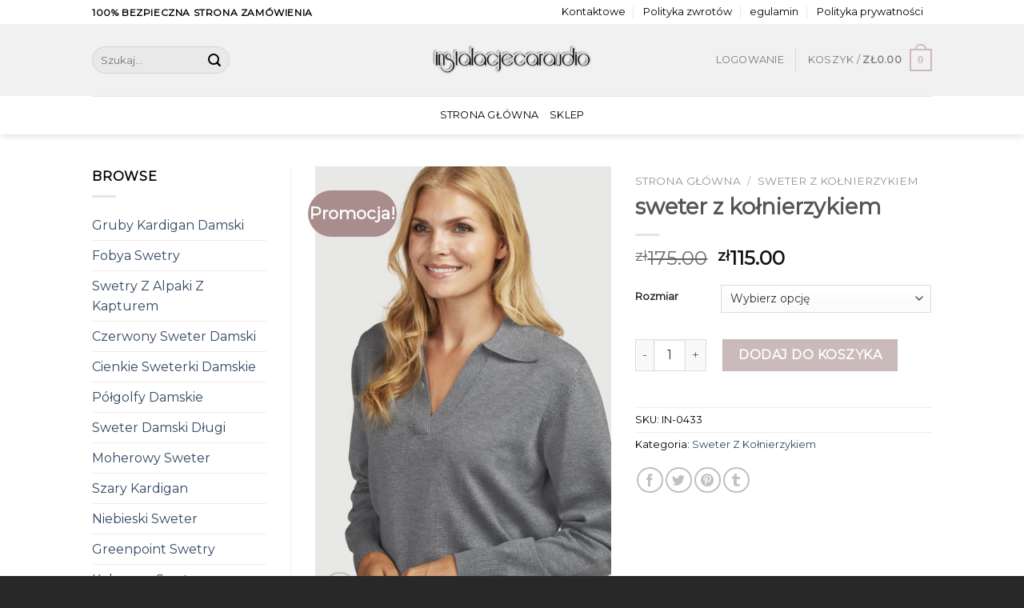

--- FILE ---
content_type: text/html; charset=UTF-8
request_url: https://www.instalacjecaraudio.pl/product/sweter-z-kolnierzykiem-14/
body_size: 34087
content:
<!DOCTYPE html>
<!--[if IE 9 ]> <html lang="pl-PL" class="ie9 loading-site no-js"> <![endif]-->
<!--[if IE 8 ]> <html lang="pl-PL" class="ie8 loading-site no-js"> <![endif]-->
<!--[if (gte IE 9)|!(IE)]><!--><html lang="pl-PL" class="loading-site no-js"> <!--<![endif]-->
<head>
	<meta charset="UTF-8" />
	<link rel="profile" href="http://gmpg.org/xfn/11" />
	<link rel="pingback" href="https://www.instalacjecaraudio.pl/xmlrpc.php" />

					<script>document.documentElement.className = document.documentElement.className + ' yes-js js_active js'</script>
				<script>(function(html){html.className = html.className.replace(/\bno-js\b/,'js')})(document.documentElement);</script>
<meta name='robots' content='index, follow, max-image-preview:large, max-snippet:-1, max-video-preview:-1' />
<meta name="viewport" content="width=device-width, initial-scale=1, maximum-scale=1" />
	<!-- This site is optimized with the Yoast SEO plugin v19.3 - https://yoast.com/wordpress/plugins/seo/ -->
	<title>sweter z kołnierzykiem</title>
	<meta name="description" content="Miękki i dzianinowy sweter z kołnierzem Eleganckie swetry - z dzianiny w różnych kolorach sweter z kołnierzykiem" />
	<link rel="canonical" href="https://www.instalacjecaraudio.pl/product/sweter-z-kolnierzykiem-14/" />
	<meta property="og:locale" content="pl_PL" />
	<meta property="og:type" content="article" />
	<meta property="og:title" content="sweter z kołnierzykiem" />
	<meta property="og:description" content="Miękki i dzianinowy sweter z kołnierzem Eleganckie swetry - z dzianiny w różnych kolorach sweter z kołnierzykiem" />
	<meta property="og:url" content="https://www.instalacjecaraudio.pl/product/sweter-z-kolnierzykiem-14/" />
	<meta property="og:site_name" content="instalacjecaraudio.pl" />
	<meta property="article:modified_time" content="2022-07-13T08:44:27+00:00" />
	<meta property="og:image" content="https://www.instalacjecaraudio.pl/wp-content/uploads/2022/07/sweter-z-kolnierzykiem-872skz-scaled.jpg" />
	<meta property="og:image:width" content="1707" />
	<meta property="og:image:height" content="2560" />
	<meta property="og:image:type" content="image/jpeg" />
	<meta name="twitter:card" content="summary_large_image" />
	<script type="application/ld+json" class="yoast-schema-graph">{"@context":"https://schema.org","@graph":[{"@type":"WebSite","@id":"https://www.instalacjecaraudio.pl/#website","url":"https://www.instalacjecaraudio.pl/","name":"instalacjecaraudio.pl","description":"Eleganckie swetry - z dzianiny w różnych kolorach","potentialAction":[{"@type":"SearchAction","target":{"@type":"EntryPoint","urlTemplate":"https://www.instalacjecaraudio.pl/?s={search_term_string}"},"query-input":"required name=search_term_string"}],"inLanguage":"pl-PL"},{"@type":"ImageObject","inLanguage":"pl-PL","@id":"https://www.instalacjecaraudio.pl/product/sweter-z-kolnierzykiem-14/#primaryimage","url":"https://www.instalacjecaraudio.pl/wp-content/uploads/2022/07/sweter-z-kolnierzykiem-872skz-scaled.jpg","contentUrl":"https://www.instalacjecaraudio.pl/wp-content/uploads/2022/07/sweter-z-kolnierzykiem-872skz-scaled.jpg","width":1707,"height":2560},{"@type":"WebPage","@id":"https://www.instalacjecaraudio.pl/product/sweter-z-kolnierzykiem-14/","url":"https://www.instalacjecaraudio.pl/product/sweter-z-kolnierzykiem-14/","name":"sweter z kołnierzykiem","isPartOf":{"@id":"https://www.instalacjecaraudio.pl/#website"},"primaryImageOfPage":{"@id":"https://www.instalacjecaraudio.pl/product/sweter-z-kolnierzykiem-14/#primaryimage"},"datePublished":"2022-07-13T08:43:48+00:00","dateModified":"2022-07-13T08:44:27+00:00","description":"Miękki i dzianinowy sweter z kołnierzem Eleganckie swetry - z dzianiny w różnych kolorach sweter z kołnierzykiem","breadcrumb":{"@id":"https://www.instalacjecaraudio.pl/product/sweter-z-kolnierzykiem-14/#breadcrumb"},"inLanguage":"pl-PL","potentialAction":[{"@type":"ReadAction","target":["https://www.instalacjecaraudio.pl/product/sweter-z-kolnierzykiem-14/"]}]},{"@type":"BreadcrumbList","@id":"https://www.instalacjecaraudio.pl/product/sweter-z-kolnierzykiem-14/#breadcrumb","itemListElement":[{"@type":"ListItem","position":1,"name":"Home","item":"https://www.instalacjecaraudio.pl/"},{"@type":"ListItem","position":2,"name":"Sklep","item":"https://www.instalacjecaraudio.pl/shop/"},{"@type":"ListItem","position":3,"name":"sweter z kołnierzykiem"}]}]}</script>
	<!-- / Yoast SEO plugin. -->


<link rel='dns-prefetch' href='//www.instalacjecaraudio.pl' />
<link rel='dns-prefetch' href='//cdn.jsdelivr.net' />
<link rel='dns-prefetch' href='//fonts.googleapis.com' />
<link rel='dns-prefetch' href='//s.w.org' />
<link rel='dns-prefetch' href='//hcaptcha.com' />
<link rel="alternate" type="application/rss+xml" title="instalacjecaraudio.pl &raquo; Kanał z wpisami" href="https://www.instalacjecaraudio.pl/feed/" />
<link rel="alternate" type="application/rss+xml" title="instalacjecaraudio.pl &raquo; Kanał z komentarzami" href="https://www.instalacjecaraudio.pl/comments/feed/" />
<link rel="alternate" type="application/rss+xml" title="instalacjecaraudio.pl &raquo; sweter z kołnierzykiem Kanał z komentarzami" href="https://www.instalacjecaraudio.pl/product/sweter-z-kolnierzykiem-14/feed/" />
<link rel="prefetch" href="https://www.instalacjecaraudio.pl/wp-content/themes/flatsome/assets/js/chunk.countup.fe2c1016.js" />
<link rel="prefetch" href="https://www.instalacjecaraudio.pl/wp-content/themes/flatsome/assets/js/chunk.sticky-sidebar.a58a6557.js" />
<link rel="prefetch" href="https://www.instalacjecaraudio.pl/wp-content/themes/flatsome/assets/js/chunk.tooltips.29144c1c.js" />
<link rel="prefetch" href="https://www.instalacjecaraudio.pl/wp-content/themes/flatsome/assets/js/chunk.vendors-popups.947eca5c.js" />
<link rel="prefetch" href="https://www.instalacjecaraudio.pl/wp-content/themes/flatsome/assets/js/chunk.vendors-slider.f0d2cbc9.js" />
<script type="text/javascript">
window._wpemojiSettings = {"baseUrl":"https:\/\/s.w.org\/images\/core\/emoji\/14.0.0\/72x72\/","ext":".png","svgUrl":"https:\/\/s.w.org\/images\/core\/emoji\/14.0.0\/svg\/","svgExt":".svg","source":{"concatemoji":"https:\/\/www.instalacjecaraudio.pl\/wp-includes\/js\/wp-emoji-release.min.js?ver=6.0.11"}};
/*! This file is auto-generated */
!function(e,a,t){var n,r,o,i=a.createElement("canvas"),p=i.getContext&&i.getContext("2d");function s(e,t){var a=String.fromCharCode,e=(p.clearRect(0,0,i.width,i.height),p.fillText(a.apply(this,e),0,0),i.toDataURL());return p.clearRect(0,0,i.width,i.height),p.fillText(a.apply(this,t),0,0),e===i.toDataURL()}function c(e){var t=a.createElement("script");t.src=e,t.defer=t.type="text/javascript",a.getElementsByTagName("head")[0].appendChild(t)}for(o=Array("flag","emoji"),t.supports={everything:!0,everythingExceptFlag:!0},r=0;r<o.length;r++)t.supports[o[r]]=function(e){if(!p||!p.fillText)return!1;switch(p.textBaseline="top",p.font="600 32px Arial",e){case"flag":return s([127987,65039,8205,9895,65039],[127987,65039,8203,9895,65039])?!1:!s([55356,56826,55356,56819],[55356,56826,8203,55356,56819])&&!s([55356,57332,56128,56423,56128,56418,56128,56421,56128,56430,56128,56423,56128,56447],[55356,57332,8203,56128,56423,8203,56128,56418,8203,56128,56421,8203,56128,56430,8203,56128,56423,8203,56128,56447]);case"emoji":return!s([129777,127995,8205,129778,127999],[129777,127995,8203,129778,127999])}return!1}(o[r]),t.supports.everything=t.supports.everything&&t.supports[o[r]],"flag"!==o[r]&&(t.supports.everythingExceptFlag=t.supports.everythingExceptFlag&&t.supports[o[r]]);t.supports.everythingExceptFlag=t.supports.everythingExceptFlag&&!t.supports.flag,t.DOMReady=!1,t.readyCallback=function(){t.DOMReady=!0},t.supports.everything||(n=function(){t.readyCallback()},a.addEventListener?(a.addEventListener("DOMContentLoaded",n,!1),e.addEventListener("load",n,!1)):(e.attachEvent("onload",n),a.attachEvent("onreadystatechange",function(){"complete"===a.readyState&&t.readyCallback()})),(e=t.source||{}).concatemoji?c(e.concatemoji):e.wpemoji&&e.twemoji&&(c(e.twemoji),c(e.wpemoji)))}(window,document,window._wpemojiSettings);
</script>
<style type="text/css">
img.wp-smiley,
img.emoji {
	display: inline !important;
	border: none !important;
	box-shadow: none !important;
	height: 1em !important;
	width: 1em !important;
	margin: 0 0.07em !important;
	vertical-align: -0.1em !important;
	background: none !important;
	padding: 0 !important;
}
</style>
	<style id='wp-block-library-inline-css' type='text/css'>
:root{--wp-admin-theme-color:#007cba;--wp-admin-theme-color--rgb:0,124,186;--wp-admin-theme-color-darker-10:#006ba1;--wp-admin-theme-color-darker-10--rgb:0,107,161;--wp-admin-theme-color-darker-20:#005a87;--wp-admin-theme-color-darker-20--rgb:0,90,135;--wp-admin-border-width-focus:2px}@media (-webkit-min-device-pixel-ratio:2),(min-resolution:192dpi){:root{--wp-admin-border-width-focus:1.5px}}:root{--wp--preset--font-size--normal:16px;--wp--preset--font-size--huge:42px}:root .has-very-light-gray-background-color{background-color:#eee}:root .has-very-dark-gray-background-color{background-color:#313131}:root .has-very-light-gray-color{color:#eee}:root .has-very-dark-gray-color{color:#313131}:root .has-vivid-green-cyan-to-vivid-cyan-blue-gradient-background{background:linear-gradient(135deg,#00d084,#0693e3)}:root .has-purple-crush-gradient-background{background:linear-gradient(135deg,#34e2e4,#4721fb 50%,#ab1dfe)}:root .has-hazy-dawn-gradient-background{background:linear-gradient(135deg,#faaca8,#dad0ec)}:root .has-subdued-olive-gradient-background{background:linear-gradient(135deg,#fafae1,#67a671)}:root .has-atomic-cream-gradient-background{background:linear-gradient(135deg,#fdd79a,#004a59)}:root .has-nightshade-gradient-background{background:linear-gradient(135deg,#330968,#31cdcf)}:root .has-midnight-gradient-background{background:linear-gradient(135deg,#020381,#2874fc)}.has-regular-font-size{font-size:1em}.has-larger-font-size{font-size:2.625em}.has-normal-font-size{font-size:var(--wp--preset--font-size--normal)}.has-huge-font-size{font-size:var(--wp--preset--font-size--huge)}.has-text-align-center{text-align:center}.has-text-align-left{text-align:left}.has-text-align-right{text-align:right}#end-resizable-editor-section{display:none}.aligncenter{clear:both}.items-justified-left{justify-content:flex-start}.items-justified-center{justify-content:center}.items-justified-right{justify-content:flex-end}.items-justified-space-between{justify-content:space-between}.screen-reader-text{border:0;clip:rect(1px,1px,1px,1px);-webkit-clip-path:inset(50%);clip-path:inset(50%);height:1px;margin:-1px;overflow:hidden;padding:0;position:absolute;width:1px;word-wrap:normal!important}.screen-reader-text:focus{background-color:#ddd;clip:auto!important;-webkit-clip-path:none;clip-path:none;color:#444;display:block;font-size:1em;height:auto;left:5px;line-height:normal;padding:15px 23px 14px;text-decoration:none;top:5px;width:auto;z-index:100000}html :where(.has-border-color),html :where([style*=border-width]){border-style:solid}html :where(img[class*=wp-image-]){height:auto;max-width:100%}
</style>
<link rel='stylesheet' id='contact-form-7-css'  href='https://www.instalacjecaraudio.pl/wp-content/plugins/contact-form-7/includes/css/styles.css?ver=5.6' type='text/css' media='all' />
<link rel='stylesheet' id='photoswipe-css'  href='https://www.instalacjecaraudio.pl/wp-content/plugins/woocommerce/assets/css/photoswipe/photoswipe.min.css?ver=6.7.0' type='text/css' media='all' />
<link rel='stylesheet' id='photoswipe-default-skin-css'  href='https://www.instalacjecaraudio.pl/wp-content/plugins/woocommerce/assets/css/photoswipe/default-skin/default-skin.min.css?ver=6.7.0' type='text/css' media='all' />
<style id='woocommerce-inline-inline-css' type='text/css'>
.woocommerce form .form-row .required { visibility: visible; }
</style>
<link rel='stylesheet' id='flatsome-woocommerce-wishlist-css'  href='https://www.instalacjecaraudio.pl/wp-content/themes/flatsome/inc/integrations/wc-yith-wishlist/wishlist.css?ver=3.10.2' type='text/css' media='all' />
<link rel='stylesheet' id='flatsome-main-css'  href='https://www.instalacjecaraudio.pl/wp-content/themes/flatsome/assets/css/flatsome.css?ver=3.15.6' type='text/css' media='all' />
<style id='flatsome-main-inline-css' type='text/css'>
@font-face {
				font-family: "fl-icons";
				font-display: block;
				src: url(https://www.instalacjecaraudio.pl/wp-content/themes/flatsome/assets/css/icons/fl-icons.eot?v=3.15.6);
				src:
					url(https://www.instalacjecaraudio.pl/wp-content/themes/flatsome/assets/css/icons/fl-icons.eot#iefix?v=3.15.6) format("embedded-opentype"),
					url(https://www.instalacjecaraudio.pl/wp-content/themes/flatsome/assets/css/icons/fl-icons.woff2?v=3.15.6) format("woff2"),
					url(https://www.instalacjecaraudio.pl/wp-content/themes/flatsome/assets/css/icons/fl-icons.ttf?v=3.15.6) format("truetype"),
					url(https://www.instalacjecaraudio.pl/wp-content/themes/flatsome/assets/css/icons/fl-icons.woff?v=3.15.6) format("woff"),
					url(https://www.instalacjecaraudio.pl/wp-content/themes/flatsome/assets/css/icons/fl-icons.svg?v=3.15.6#fl-icons) format("svg");
			}
</style>
<link rel='stylesheet' id='flatsome-shop-css'  href='https://www.instalacjecaraudio.pl/wp-content/themes/flatsome/assets/css/flatsome-shop.css?ver=3.15.6' type='text/css' media='all' />
<link rel='stylesheet' id='flatsome-style-css'  href='https://www.instalacjecaraudio.pl/wp-content/themes/flatsome-child/style.css?ver=3.0' type='text/css' media='all' />
<link rel='stylesheet' id='flatsome-googlefonts-css'  href='//fonts.googleapis.com/css?family=Montserrat%3Aregular%2Cdefault%2Cdefault%2C400%7CDancing+Script%3Aregular%2C400&#038;display=swap&#038;ver=3.9' type='text/css' media='all' />
<script type="text/javascript">
            window._nslDOMReady = function (callback) {
                if ( document.readyState === "complete" || document.readyState === "interactive" ) {
                    callback();
                } else {
                    document.addEventListener( "DOMContentLoaded", callback );
                }
            };
            </script><script type='text/javascript' src='https://www.instalacjecaraudio.pl/wp-includes/js/jquery/jquery.min.js?ver=3.6.0' id='jquery-core-js'></script>
<script type='text/javascript' src='https://www.instalacjecaraudio.pl/wp-includes/js/jquery/jquery-migrate.min.js?ver=3.3.2' id='jquery-migrate-js'></script>
<script type='text/javascript' id='woo-conditional-payments-js-js-extra'>
/* <![CDATA[ */
var conditional_payments_settings = {"name_address_fields":[]};
/* ]]> */
</script>
<script type='text/javascript' src='https://www.instalacjecaraudio.pl/wp-content/plugins/conditional-payments-for-woocommerce/includes/frontend/../../frontend/js/woo-conditional-payments.js?ver=2.3.1' id='woo-conditional-payments-js-js'></script>
<link rel="https://api.w.org/" href="https://www.instalacjecaraudio.pl/wp-json/" /><link rel="alternate" type="application/json" href="https://www.instalacjecaraudio.pl/wp-json/wp/v2/product/33855" /><link rel="EditURI" type="application/rsd+xml" title="RSD" href="https://www.instalacjecaraudio.pl/xmlrpc.php?rsd" />
<link rel="wlwmanifest" type="application/wlwmanifest+xml" href="https://www.instalacjecaraudio.pl/wp-includes/wlwmanifest.xml" /> 
<meta name="generator" content="WordPress 6.0.11" />
<meta name="generator" content="WooCommerce 6.7.0" />
<link rel='shortlink' href='https://www.instalacjecaraudio.pl/?p=33855' />
<link rel="alternate" type="application/json+oembed" href="https://www.instalacjecaraudio.pl/wp-json/oembed/1.0/embed?url=https%3A%2F%2Fwww.instalacjecaraudio.pl%2Fproduct%2Fsweter-z-kolnierzykiem-14%2F" />
<link rel="alternate" type="text/xml+oembed" href="https://www.instalacjecaraudio.pl/wp-json/oembed/1.0/embed?url=https%3A%2F%2Fwww.instalacjecaraudio.pl%2Fproduct%2Fsweter-z-kolnierzykiem-14%2F&#038;format=xml" />
		<style>
			div.wpforms-container-full .wpforms-form .h-captcha,
			#wpforo #wpforo-wrap div .h-captcha,
			.h-captcha {
				position: relative;
				display: block;
				margin-bottom: 2rem;
				padding: 0;
				clear: both;
			}
			#af-wrapper div.editor-row.editor-row-hcaptcha {
				display: flex;
				flex-direction: row-reverse;
			}
			#af-wrapper div.editor-row.editor-row-hcaptcha .h-captcha {
				margin-bottom: 0;
			}
			form.wpsc-create-ticket .h-captcha {
				margin: 0 15px 15px 15px;
			}
			.gform_previous_button + .h-captcha {
				margin-top: 2rem;
			}
			#wpforo #wpforo-wrap.wpft-topic div .h-captcha,
			#wpforo #wpforo-wrap.wpft-forum div .h-captcha {
				margin: 0 -20px;
			}
			.wpdm-button-area + .h-captcha {
				margin-bottom: 1rem;
			}
			.w3eden .btn-primary {
				background-color: var(--color-primary) !important;
				color: #fff !important;
			}
			div.wpforms-container-full .wpforms-form .h-captcha[data-size="normal"],
			.h-captcha[data-size="normal"] {
				width: 303px;
				height: 78px;
			}
			div.wpforms-container-full .wpforms-form .h-captcha[data-size="compact"],
			.h-captcha[data-size="compact"] {
				width: 164px;
				height: 144px;
			}
			div.wpforms-container-full .wpforms-form .h-captcha[data-size="invisible"],
			.h-captcha[data-size="invisible"] {
				display: none;
			}
			.h-captcha::before {
				content: '';
				display: block;
				position: absolute;
				top: 0;
				left: 0;
				background: url(https://www.instalacjecaraudio.pl/wp-content/plugins/hcaptcha-for-forms-and-more/assets/images/hcaptcha-div-logo.svg) no-repeat;
				border: 1px solid transparent;
				border-radius: 4px;
			}
			.h-captcha[data-size="normal"]::before {
				width: 300px;
				height: 74px;
				background-position: 94% 27%;
			}
			.h-captcha[data-size="compact"]::before {
				width: 156px;
				height: 136px;
				background-position: 50% 77%;
			}
			.h-captcha[data-theme="light"]::before {
				background-color: #fafafa;
				border: 1px solid #e0e0e0;
			}
			.h-captcha[data-theme="dark"]::before {
				background-color: #333;
				border: 1px solid #f5f5f5;
			}
			.h-captcha[data-size="invisible"]::before {
				display: none;
			}
			div.wpforms-container-full .wpforms-form .h-captcha iframe,
			.h-captcha iframe {
				position: relative;
			}
			span[data-name="hcap-cf7"] .h-captcha {
				margin-bottom: 0;
			}
			span[data-name="hcap-cf7"] ~ input[type="submit"] {
				margin-top: 2rem;
			}
			.elementor-field-type-hcaptcha .elementor-field {
				background: transparent !important;
			}
			.elementor-field-type-hcaptcha .h-captcha {
				margin-bottom: unset;
			}
			div[style*="z-index: 2147483647"] div[style*="border-width: 11px"][style*="position: absolute"][style*="pointer-events: none"] {
				border-style: none;
			}
		</style>
		<style>.bg{opacity: 0; transition: opacity 1s; -webkit-transition: opacity 1s;} .bg-loaded{opacity: 1;}</style><!--[if IE]><link rel="stylesheet" type="text/css" href="https://www.instalacjecaraudio.pl/wp-content/themes/flatsome/assets/css/ie-fallback.css"><script src="//cdnjs.cloudflare.com/ajax/libs/html5shiv/3.6.1/html5shiv.js"></script><script>var head = document.getElementsByTagName('head')[0],style = document.createElement('style');style.type = 'text/css';style.styleSheet.cssText = ':before,:after{content:none !important';head.appendChild(style);setTimeout(function(){head.removeChild(style);}, 0);</script><script src="https://www.instalacjecaraudio.pl/wp-content/themes/flatsome/assets/libs/ie-flexibility.js"></script><![endif]-->	<noscript><style>.woocommerce-product-gallery{ opacity: 1 !important; }</style></noscript>
	<link rel="icon" href="https://www.instalacjecaraudio.pl/wp-content/uploads/2022/07/cropped-xx-32x32.jpg" sizes="32x32" />
<link rel="icon" href="https://www.instalacjecaraudio.pl/wp-content/uploads/2022/07/cropped-xx-192x192.jpg" sizes="192x192" />
<link rel="apple-touch-icon" href="https://www.instalacjecaraudio.pl/wp-content/uploads/2022/07/cropped-xx-180x180.jpg" />
<meta name="msapplication-TileImage" content="https://www.instalacjecaraudio.pl/wp-content/uploads/2022/07/cropped-xx-270x270.jpg" />
<style id="custom-css" type="text/css">:root {--primary-color: #cfb9b9;}.header-main{height: 90px}#logo img{max-height: 90px}#logo{width:200px;}.header-bottom{min-height: 47px}.header-top{min-height: 30px}.transparent .header-main{height: 90px}.transparent #logo img{max-height: 90px}.has-transparent + .page-title:first-of-type,.has-transparent + #main > .page-title,.has-transparent + #main > div > .page-title,.has-transparent + #main .page-header-wrapper:first-of-type .page-title{padding-top: 170px;}.header.show-on-scroll,.stuck .header-main{height:70px!important}.stuck #logo img{max-height: 70px!important}.header-bg-color {background-color: rgba(235,235,235,0.71)}.header-bottom {background-color: #ffffff}.top-bar-nav > li > a{line-height: 16px }.header-bottom-nav > li > a{line-height: 28px }@media (max-width: 549px) {.header-main{height: 70px}#logo img{max-height: 70px}}.nav-dropdown-has-arrow.nav-dropdown-has-border li.has-dropdown:before{border-bottom-color: #FFFFFF;}.nav .nav-dropdown{border-color: #FFFFFF }.header-top{background-color:#ffffff!important;}/* Color */.accordion-title.active, .has-icon-bg .icon .icon-inner,.logo a, .primary.is-underline, .primary.is-link, .badge-outline .badge-inner, .nav-outline > li.active> a,.nav-outline >li.active > a, .cart-icon strong,[data-color='primary'], .is-outline.primary{color: #cfb9b9;}/* Color !important */[data-text-color="primary"]{color: #cfb9b9!important;}/* Background Color */[data-text-bg="primary"]{background-color: #cfb9b9;}/* Background */.scroll-to-bullets a,.featured-title, .label-new.menu-item > a:after, .nav-pagination > li > .current,.nav-pagination > li > span:hover,.nav-pagination > li > a:hover,.has-hover:hover .badge-outline .badge-inner,button[type="submit"], .button.wc-forward:not(.checkout):not(.checkout-button), .button.submit-button, .button.primary:not(.is-outline),.featured-table .title,.is-outline:hover, .has-icon:hover .icon-label,.nav-dropdown-bold .nav-column li > a:hover, .nav-dropdown.nav-dropdown-bold > li > a:hover, .nav-dropdown-bold.dark .nav-column li > a:hover, .nav-dropdown.nav-dropdown-bold.dark > li > a:hover, .header-vertical-menu__opener ,.is-outline:hover, .tagcloud a:hover,.grid-tools a, input[type='submit']:not(.is-form), .box-badge:hover .box-text, input.button.alt,.nav-box > li > a:hover,.nav-box > li.active > a,.nav-pills > li.active > a ,.current-dropdown .cart-icon strong, .cart-icon:hover strong, .nav-line-bottom > li > a:before, .nav-line-grow > li > a:before, .nav-line > li > a:before,.banner, .header-top, .slider-nav-circle .flickity-prev-next-button:hover svg, .slider-nav-circle .flickity-prev-next-button:hover .arrow, .primary.is-outline:hover, .button.primary:not(.is-outline), input[type='submit'].primary, input[type='submit'].primary, input[type='reset'].button, input[type='button'].primary, .badge-inner{background-color: #cfb9b9;}/* Border */.nav-vertical.nav-tabs > li.active > a,.scroll-to-bullets a.active,.nav-pagination > li > .current,.nav-pagination > li > span:hover,.nav-pagination > li > a:hover,.has-hover:hover .badge-outline .badge-inner,.accordion-title.active,.featured-table,.is-outline:hover, .tagcloud a:hover,blockquote, .has-border, .cart-icon strong:after,.cart-icon strong,.blockUI:before, .processing:before,.loading-spin, .slider-nav-circle .flickity-prev-next-button:hover svg, .slider-nav-circle .flickity-prev-next-button:hover .arrow, .primary.is-outline:hover{border-color: #cfb9b9}.nav-tabs > li.active > a{border-top-color: #cfb9b9}.widget_shopping_cart_content .blockUI.blockOverlay:before { border-left-color: #cfb9b9 }.woocommerce-checkout-review-order .blockUI.blockOverlay:before { border-left-color: #cfb9b9 }/* Fill */.slider .flickity-prev-next-button:hover svg,.slider .flickity-prev-next-button:hover .arrow{fill: #cfb9b9;}/* Background Color */[data-icon-label]:after, .secondary.is-underline:hover,.secondary.is-outline:hover,.icon-label,.button.secondary:not(.is-outline),.button.alt:not(.is-outline), .badge-inner.on-sale, .button.checkout, .single_add_to_cart_button, .current .breadcrumb-step{ background-color:#a98d8d; }[data-text-bg="secondary"]{background-color: #a98d8d;}/* Color */.secondary.is-underline,.secondary.is-link, .secondary.is-outline,.stars a.active, .star-rating:before, .woocommerce-page .star-rating:before,.star-rating span:before, .color-secondary{color: #a98d8d}/* Color !important */[data-text-color="secondary"]{color: #a98d8d!important;}/* Border */.secondary.is-outline:hover{border-color:#a98d8d}body{font-family:"Montserrat", sans-serif}body{color: #000000}.nav > li > a {font-family:"Montserrat", sans-serif;}.mobile-sidebar-levels-2 .nav > li > ul > li > a {font-family:"Montserrat", sans-serif;}.nav > li > a {font-weight: 400;}.mobile-sidebar-levels-2 .nav > li > ul > li > a {font-weight: 400;}h1,h2,h3,h4,h5,h6,.heading-font, .off-canvas-center .nav-sidebar.nav-vertical > li > a{font-family: "Montserrat", sans-serif;}.alt-font{font-family: "Dancing Script", sans-serif;}.alt-font{font-weight: 400!important;}.header:not(.transparent) .top-bar-nav > li > a {color: #000000;}.header:not(.transparent) .top-bar-nav.nav > li > a:hover,.header:not(.transparent) .top-bar-nav.nav > li.active > a,.header:not(.transparent) .top-bar-nav.nav > li.current > a,.header:not(.transparent) .top-bar-nav.nav > li > a.active,.header:not(.transparent) .top-bar-nav.nav > li > a.current{color: #dd405d;}.top-bar-nav.nav-line-bottom > li > a:before,.top-bar-nav.nav-line-grow > li > a:before,.top-bar-nav.nav-line > li > a:before,.top-bar-nav.nav-box > li > a:hover,.top-bar-nav.nav-box > li.active > a,.top-bar-nav.nav-pills > li > a:hover,.top-bar-nav.nav-pills > li.active > a{color:#FFF!important;background-color: #dd405d;}.header:not(.transparent) .header-bottom-nav.nav > li > a{color: #000000;}.shop-page-title.featured-title .title-bg{ background-image: url(https://www.instalacjecaraudio.pl/wp-content/uploads/2022/07/sweter-z-kolnierzykiem-872skz-scaled.jpg)!important;}@media screen and (min-width: 550px){.products .box-vertical .box-image{min-width: 247px!important;width: 247px!important;}}.footer-2{background-color: #1e1e1e}.absolute-footer, html{background-color: #282828}.label-new.menu-item > a:after{content:"New";}.label-hot.menu-item > a:after{content:"Hot";}.label-sale.menu-item > a:after{content:"Sale";}.label-popular.menu-item > a:after{content:"Popular";}</style></head>

<body class="product-template-default single single-product postid-33855 theme-flatsome woocommerce woocommerce-page woocommerce-no-js header-shadow lightbox nav-dropdown-has-arrow nav-dropdown-has-shadow nav-dropdown-has-border">

<svg xmlns="http://www.w3.org/2000/svg" viewBox="0 0 0 0" width="0" height="0" focusable="false" role="none" style="visibility: hidden; position: absolute; left: -9999px; overflow: hidden;" ><defs><filter id="wp-duotone-dark-grayscale"><feColorMatrix color-interpolation-filters="sRGB" type="matrix" values=" .299 .587 .114 0 0 .299 .587 .114 0 0 .299 .587 .114 0 0 .299 .587 .114 0 0 " /><feComponentTransfer color-interpolation-filters="sRGB" ><feFuncR type="table" tableValues="0 0.49803921568627" /><feFuncG type="table" tableValues="0 0.49803921568627" /><feFuncB type="table" tableValues="0 0.49803921568627" /><feFuncA type="table" tableValues="1 1" /></feComponentTransfer><feComposite in2="SourceGraphic" operator="in" /></filter></defs></svg><svg xmlns="http://www.w3.org/2000/svg" viewBox="0 0 0 0" width="0" height="0" focusable="false" role="none" style="visibility: hidden; position: absolute; left: -9999px; overflow: hidden;" ><defs><filter id="wp-duotone-grayscale"><feColorMatrix color-interpolation-filters="sRGB" type="matrix" values=" .299 .587 .114 0 0 .299 .587 .114 0 0 .299 .587 .114 0 0 .299 .587 .114 0 0 " /><feComponentTransfer color-interpolation-filters="sRGB" ><feFuncR type="table" tableValues="0 1" /><feFuncG type="table" tableValues="0 1" /><feFuncB type="table" tableValues="0 1" /><feFuncA type="table" tableValues="1 1" /></feComponentTransfer><feComposite in2="SourceGraphic" operator="in" /></filter></defs></svg><svg xmlns="http://www.w3.org/2000/svg" viewBox="0 0 0 0" width="0" height="0" focusable="false" role="none" style="visibility: hidden; position: absolute; left: -9999px; overflow: hidden;" ><defs><filter id="wp-duotone-purple-yellow"><feColorMatrix color-interpolation-filters="sRGB" type="matrix" values=" .299 .587 .114 0 0 .299 .587 .114 0 0 .299 .587 .114 0 0 .299 .587 .114 0 0 " /><feComponentTransfer color-interpolation-filters="sRGB" ><feFuncR type="table" tableValues="0.54901960784314 0.98823529411765" /><feFuncG type="table" tableValues="0 1" /><feFuncB type="table" tableValues="0.71764705882353 0.25490196078431" /><feFuncA type="table" tableValues="1 1" /></feComponentTransfer><feComposite in2="SourceGraphic" operator="in" /></filter></defs></svg><svg xmlns="http://www.w3.org/2000/svg" viewBox="0 0 0 0" width="0" height="0" focusable="false" role="none" style="visibility: hidden; position: absolute; left: -9999px; overflow: hidden;" ><defs><filter id="wp-duotone-blue-red"><feColorMatrix color-interpolation-filters="sRGB" type="matrix" values=" .299 .587 .114 0 0 .299 .587 .114 0 0 .299 .587 .114 0 0 .299 .587 .114 0 0 " /><feComponentTransfer color-interpolation-filters="sRGB" ><feFuncR type="table" tableValues="0 1" /><feFuncG type="table" tableValues="0 0.27843137254902" /><feFuncB type="table" tableValues="0.5921568627451 0.27843137254902" /><feFuncA type="table" tableValues="1 1" /></feComponentTransfer><feComposite in2="SourceGraphic" operator="in" /></filter></defs></svg><svg xmlns="http://www.w3.org/2000/svg" viewBox="0 0 0 0" width="0" height="0" focusable="false" role="none" style="visibility: hidden; position: absolute; left: -9999px; overflow: hidden;" ><defs><filter id="wp-duotone-midnight"><feColorMatrix color-interpolation-filters="sRGB" type="matrix" values=" .299 .587 .114 0 0 .299 .587 .114 0 0 .299 .587 .114 0 0 .299 .587 .114 0 0 " /><feComponentTransfer color-interpolation-filters="sRGB" ><feFuncR type="table" tableValues="0 0" /><feFuncG type="table" tableValues="0 0.64705882352941" /><feFuncB type="table" tableValues="0 1" /><feFuncA type="table" tableValues="1 1" /></feComponentTransfer><feComposite in2="SourceGraphic" operator="in" /></filter></defs></svg><svg xmlns="http://www.w3.org/2000/svg" viewBox="0 0 0 0" width="0" height="0" focusable="false" role="none" style="visibility: hidden; position: absolute; left: -9999px; overflow: hidden;" ><defs><filter id="wp-duotone-magenta-yellow"><feColorMatrix color-interpolation-filters="sRGB" type="matrix" values=" .299 .587 .114 0 0 .299 .587 .114 0 0 .299 .587 .114 0 0 .299 .587 .114 0 0 " /><feComponentTransfer color-interpolation-filters="sRGB" ><feFuncR type="table" tableValues="0.78039215686275 1" /><feFuncG type="table" tableValues="0 0.94901960784314" /><feFuncB type="table" tableValues="0.35294117647059 0.47058823529412" /><feFuncA type="table" tableValues="1 1" /></feComponentTransfer><feComposite in2="SourceGraphic" operator="in" /></filter></defs></svg><svg xmlns="http://www.w3.org/2000/svg" viewBox="0 0 0 0" width="0" height="0" focusable="false" role="none" style="visibility: hidden; position: absolute; left: -9999px; overflow: hidden;" ><defs><filter id="wp-duotone-purple-green"><feColorMatrix color-interpolation-filters="sRGB" type="matrix" values=" .299 .587 .114 0 0 .299 .587 .114 0 0 .299 .587 .114 0 0 .299 .587 .114 0 0 " /><feComponentTransfer color-interpolation-filters="sRGB" ><feFuncR type="table" tableValues="0.65098039215686 0.40392156862745" /><feFuncG type="table" tableValues="0 1" /><feFuncB type="table" tableValues="0.44705882352941 0.4" /><feFuncA type="table" tableValues="1 1" /></feComponentTransfer><feComposite in2="SourceGraphic" operator="in" /></filter></defs></svg><svg xmlns="http://www.w3.org/2000/svg" viewBox="0 0 0 0" width="0" height="0" focusable="false" role="none" style="visibility: hidden; position: absolute; left: -9999px; overflow: hidden;" ><defs><filter id="wp-duotone-blue-orange"><feColorMatrix color-interpolation-filters="sRGB" type="matrix" values=" .299 .587 .114 0 0 .299 .587 .114 0 0 .299 .587 .114 0 0 .299 .587 .114 0 0 " /><feComponentTransfer color-interpolation-filters="sRGB" ><feFuncR type="table" tableValues="0.098039215686275 1" /><feFuncG type="table" tableValues="0 0.66274509803922" /><feFuncB type="table" tableValues="0.84705882352941 0.41960784313725" /><feFuncA type="table" tableValues="1 1" /></feComponentTransfer><feComposite in2="SourceGraphic" operator="in" /></filter></defs></svg>
<a class="skip-link screen-reader-text" href="#main">Skip to content</a>

<div id="wrapper">

	
	<header id="header" class="header has-sticky sticky-jump">
		<div class="header-wrapper">
			<div id="top-bar" class="header-top hide-for-sticky">
    <div class="flex-row container">
      <div class="flex-col hide-for-medium flex-left">
          <ul class="nav nav-left medium-nav-center nav-small  nav-divided">
              <li class="html custom html_topbar_left"><strong class="uppercase">100% Bezpieczna strona zamówienia</strong></li>          </ul>
      </div>

      <div class="flex-col hide-for-medium flex-center">
          <ul class="nav nav-center nav-small  nav-divided">
                        </ul>
      </div>

      <div class="flex-col hide-for-medium flex-right">
         <ul class="nav top-bar-nav nav-right nav-small  nav-divided">
              <li id="menu-item-262" class="menu-item menu-item-type-post_type menu-item-object-page menu-item-262 menu-item-design-default"><a href="https://www.instalacjecaraudio.pl/contact/" class="nav-top-link">Kontaktowe</a></li>
<li id="menu-item-29923" class="menu-item menu-item-type-post_type menu-item-object-page menu-item-29923 menu-item-design-default"><a href="https://www.instalacjecaraudio.pl/refund_returns/" class="nav-top-link">Polityka zwrotów</a></li>
<li id="menu-item-29924" class="menu-item menu-item-type-post_type menu-item-object-page menu-item-29924 menu-item-design-default"><a href="https://www.instalacjecaraudio.pl/terms-and-conditions/" class="nav-top-link">egulamin</a></li>
<li id="menu-item-29925" class="menu-item menu-item-type-post_type menu-item-object-page menu-item-privacy-policy menu-item-29925 menu-item-design-default"><a href="https://www.instalacjecaraudio.pl/privacy-policy/" class="nav-top-link">Polityka prywatności</a></li>
<li class="html header-social-icons ml-0">
	<div class="social-icons follow-icons" ></div></li>          </ul>
      </div>

            <div class="flex-col show-for-medium flex-grow">
          <ul class="nav nav-center nav-small mobile-nav  nav-divided">
              <li class="html custom html_topbar_left"><strong class="uppercase">100% Bezpieczna strona zamówienia</strong></li>          </ul>
      </div>
      
    </div>
</div>
<div id="masthead" class="header-main show-logo-center">
      <div class="header-inner flex-row container logo-center medium-logo-center" role="navigation">

          <!-- Logo -->
          <div id="logo" class="flex-col logo">
            
<!-- Header logo -->
<a href="https://www.instalacjecaraudio.pl/" title="instalacjecaraudio.pl - Eleganckie swetry &#8211; z dzianiny w różnych kolorach" rel="home">
		<img width="300" height="73" src="https://www.instalacjecaraudio.pl/wp-content/uploads/2022/07/LOGO.png" class="header_logo header-logo" alt="instalacjecaraudio.pl"/><img  width="300" height="73" src="https://www.instalacjecaraudio.pl/wp-content/uploads/2022/07/LOGO.png" class="header-logo-dark" alt="instalacjecaraudio.pl"/></a>
          </div>

          <!-- Mobile Left Elements -->
          <div class="flex-col show-for-medium flex-left">
            <ul class="mobile-nav nav nav-left ">
              <li class="nav-icon has-icon">
  		<a href="#" data-open="#main-menu" data-pos="left" data-bg="main-menu-overlay" data-color="" class="is-small" aria-label="Menu" aria-controls="main-menu" aria-expanded="false">
		
		  <i class="icon-menu" ></i>
		  		</a>
	</li>            </ul>
          </div>

          <!-- Left Elements -->
          <div class="flex-col hide-for-medium flex-left
            ">
            <ul class="header-nav header-nav-main nav nav-left  nav-uppercase" >
              <li class="header-search-form search-form html relative has-icon">
	<div class="header-search-form-wrapper">
		<div class="searchform-wrapper ux-search-box relative form-flat is-normal"><form role="search" method="get" class="searchform" action="https://www.instalacjecaraudio.pl/">
	<div class="flex-row relative">
						<div class="flex-col flex-grow">
			<label class="screen-reader-text" for="woocommerce-product-search-field-0">Szukaj:</label>
			<input type="search" id="woocommerce-product-search-field-0" class="search-field mb-0" placeholder="Szukaj&hellip;" value="" name="s" />
			<input type="hidden" name="post_type" value="product" />
					</div>
		<div class="flex-col">
			<button type="submit" value="Szukaj" class="ux-search-submit submit-button secondary button icon mb-0" aria-label="Submit">
				<i class="icon-search" ></i>			</button>
		</div>
	</div>
	<div class="live-search-results text-left z-top"></div>
</form>
</div>	</div>
</li>            </ul>
          </div>

          <!-- Right Elements -->
          <div class="flex-col hide-for-medium flex-right">
            <ul class="header-nav header-nav-main nav nav-right  nav-uppercase">
              <li class="account-item has-icon
    "
>

<a href="https://www.instalacjecaraudio.pl/my-account/"
    class="nav-top-link nav-top-not-logged-in "
    data-open="#login-form-popup"  >
    <span>
    Logowanie      </span>
  
</a>



</li>
<li class="header-divider"></li><li class="cart-item has-icon has-dropdown">

<a href="https://www.instalacjecaraudio.pl/cart/" title="Koszyk" class="header-cart-link is-small">


<span class="header-cart-title">
   Koszyk   /      <span class="cart-price"><span class="woocommerce-Price-amount amount"><bdi><span class="woocommerce-Price-currencySymbol">&#122;&#322;</span>0.00</bdi></span></span>
  </span>

    <span class="cart-icon image-icon">
    <strong>0</strong>
  </span>
  </a>

 <ul class="nav-dropdown nav-dropdown-default dropdown-uppercase">
    <li class="html widget_shopping_cart">
      <div class="widget_shopping_cart_content">
        

	<p class="woocommerce-mini-cart__empty-message">Brak produktów w koszyku.</p>


      </div>
    </li>
     </ul>

</li>
            </ul>
          </div>

          <!-- Mobile Right Elements -->
          <div class="flex-col show-for-medium flex-right">
            <ul class="mobile-nav nav nav-right ">
              <li class="cart-item has-icon">

      <a href="https://www.instalacjecaraudio.pl/cart/" class="header-cart-link off-canvas-toggle nav-top-link is-small" data-open="#cart-popup" data-class="off-canvas-cart" title="Koszyk" data-pos="right">
  
    <span class="cart-icon image-icon">
    <strong>0</strong>
  </span>
  </a>


  <!-- Cart Sidebar Popup -->
  <div id="cart-popup" class="mfp-hide widget_shopping_cart">
  <div class="cart-popup-inner inner-padding">
      <div class="cart-popup-title text-center">
          <h4 class="uppercase">Koszyk</h4>
          <div class="is-divider"></div>
      </div>
      <div class="widget_shopping_cart_content">
          

	<p class="woocommerce-mini-cart__empty-message">Brak produktów w koszyku.</p>


      </div>
             <div class="cart-sidebar-content relative"></div>  </div>
  </div>

</li>
            </ul>
          </div>

      </div>
     
            <div class="container"><div class="top-divider full-width"></div></div>
      </div><div id="wide-nav" class="header-bottom wide-nav flex-has-center hide-for-medium">
    <div class="flex-row container">

            
                        <div class="flex-col hide-for-medium flex-center">
                <ul class="nav header-nav header-bottom-nav nav-center  nav-line-grow nav-uppercase">
                    <li id="menu-item-401" class="menu-item menu-item-type-post_type menu-item-object-page menu-item-home menu-item-401 menu-item-design-default"><a href="https://www.instalacjecaraudio.pl/" class="nav-top-link">Strona główna</a></li>
<li id="menu-item-29909" class="menu-item menu-item-type-post_type menu-item-object-page current_page_parent menu-item-29909 menu-item-design-default"><a href="https://www.instalacjecaraudio.pl/shop/" class="nav-top-link">Sklep</a></li>
                </ul>
            </div>
            
            
            
    </div>
</div>

<div class="header-bg-container fill"><div class="header-bg-image fill"></div><div class="header-bg-color fill"></div></div>		</div>
	</header>

	
	<main id="main" class="">

	<div class="shop-container">
		
			<div class="container">
	<div class="woocommerce-notices-wrapper"></div></div>
<div id="product-33855" class="product type-product post-33855 status-publish first instock product_cat-sweter-z-kolnierzykiem has-post-thumbnail sale purchasable product-type-variable">
	<div class="product-main">
 <div class="row content-row row-divided row-large">

 	<div id="product-sidebar" class="col large-3 hide-for-medium shop-sidebar ">
		<aside id="woocommerce_product_categories-13" class="widget woocommerce widget_product_categories"><span class="widget-title shop-sidebar">Browse</span><div class="is-divider small"></div><ul class="product-categories"><li class="cat-item cat-item-179"><a href="https://www.instalacjecaraudio.pl/product-category/gruby-kardigan-damski/">Gruby Kardigan Damski</a></li>
<li class="cat-item cat-item-187"><a href="https://www.instalacjecaraudio.pl/product-category/fobya-swetry/">Fobya Swetry</a></li>
<li class="cat-item cat-item-188"><a href="https://www.instalacjecaraudio.pl/product-category/swetry-z-alpaki-z-kapturem/">Swetry Z Alpaki Z Kapturem</a></li>
<li class="cat-item cat-item-189"><a href="https://www.instalacjecaraudio.pl/product-category/czerwony-sweter-damski/">Czerwony Sweter Damski</a></li>
<li class="cat-item cat-item-190"><a href="https://www.instalacjecaraudio.pl/product-category/cienkie-sweterki-damskie/">Cienkie Sweterki Damskie</a></li>
<li class="cat-item cat-item-191"><a href="https://www.instalacjecaraudio.pl/product-category/polgolfy-damskie/">Półgolfy Damskie</a></li>
<li class="cat-item cat-item-192"><a href="https://www.instalacjecaraudio.pl/product-category/sweter-damski-dlugi/">Sweter Damski Długi</a></li>
<li class="cat-item cat-item-193"><a href="https://www.instalacjecaraudio.pl/product-category/moherowy-sweter/">Moherowy Sweter</a></li>
<li class="cat-item cat-item-194"><a href="https://www.instalacjecaraudio.pl/product-category/szary-kardigan/">Szary Kardigan</a></li>
<li class="cat-item cat-item-195"><a href="https://www.instalacjecaraudio.pl/product-category/niebieski-sweter/">Niebieski Sweter</a></li>
<li class="cat-item cat-item-196"><a href="https://www.instalacjecaraudio.pl/product-category/greenpoint-swetry/">Greenpoint Swetry</a></li>
<li class="cat-item cat-item-197"><a href="https://www.instalacjecaraudio.pl/product-category/kolorowy-sweter/">Kolorowy Sweter</a></li>
<li class="cat-item cat-item-198"><a href="https://www.instalacjecaraudio.pl/product-category/bialy-sweter-damski/">Biały Sweter Damski</a></li>
<li class="cat-item cat-item-199"><a href="https://www.instalacjecaraudio.pl/product-category/eleganckie-golfy-damskie/">Eleganckie Golfy Damskie</a></li>
<li class="cat-item cat-item-200"><a href="https://www.instalacjecaraudio.pl/product-category/bialy-kardigan/">Biały Kardigan</a></li>
<li class="cat-item cat-item-201"><a href="https://www.instalacjecaraudio.pl/product-category/sweter-moherowy/">Sweter Moherowy</a></li>
<li class="cat-item cat-item-202"><a href="https://www.instalacjecaraudio.pl/product-category/szary-sweter/">Szary Sweter</a></li>
<li class="cat-item cat-item-203"><a href="https://www.instalacjecaraudio.pl/product-category/gruby-sweter-damski/">Gruby Sweter Damski</a></li>
<li class="cat-item cat-item-204"><a href="https://www.instalacjecaraudio.pl/product-category/krotki-sweter/">Krótki Sweter</a></li>
<li class="cat-item cat-item-205"><a href="https://www.instalacjecaraudio.pl/product-category/kardigan-z-alpaki/">Kardigan Z Alpaki</a></li>
<li class="cat-item cat-item-206"><a href="https://www.instalacjecaraudio.pl/product-category/sweter-z-dekoltem-w-serek/">Sweter Z Dekoltem W Serek</a></li>
<li class="cat-item cat-item-207"><a href="https://www.instalacjecaraudio.pl/product-category/sweter-z-perelkami/">Sweter Z Perełkami</a></li>
<li class="cat-item cat-item-208 current-cat"><a href="https://www.instalacjecaraudio.pl/product-category/sweter-z-kolnierzykiem/">Sweter Z Kołnierzykiem</a></li>
<li class="cat-item cat-item-209"><a href="https://www.instalacjecaraudio.pl/product-category/kardigan-dlugi-damski/">Kardigan Długi Damski</a></li>
<li class="cat-item cat-item-210"><a href="https://www.instalacjecaraudio.pl/product-category/kardigan-czarny/">Kardigan Czarny</a></li>
<li class="cat-item cat-item-211"><a href="https://www.instalacjecaraudio.pl/product-category/kolorowy-kardigan/">Kolorowy Kardigan</a></li>
<li class="cat-item cat-item-212"><a href="https://www.instalacjecaraudio.pl/product-category/sweter-dlugi/">Sweter Długi</a></li>
<li class="cat-item cat-item-213"><a href="https://www.instalacjecaraudio.pl/product-category/pulower-damski/">Pulower Damski</a></li>
<li class="cat-item cat-item-214"><a href="https://www.instalacjecaraudio.pl/product-category/meski-sweter-swiateczny/">Męski Sweter świąteczny</a></li>
<li class="cat-item cat-item-215"><a href="https://www.instalacjecaraudio.pl/product-category/meskie-swetry/">Męskie Swetry</a></li>
<li class="cat-item cat-item-216"><a href="https://www.instalacjecaraudio.pl/product-category/sweter-vintage/">Sweter Vintage</a></li>
<li class="cat-item cat-item-217"><a href="https://www.instalacjecaraudio.pl/product-category/pulower-meski/">Pulower Męski</a></li>
<li class="cat-item cat-item-218"><a href="https://www.instalacjecaraudio.pl/product-category/zolty-sweter/">żółty Sweter</a></li>
<li class="cat-item cat-item-219"><a href="https://www.instalacjecaraudio.pl/product-category/dlugi-sweter-z-kapturem/">Długi Sweter Z Kapturem</a></li>
<li class="cat-item cat-item-220"><a href="https://www.instalacjecaraudio.pl/product-category/cieply-sweter-damski/">Ciepły Sweter Damski</a></li>
<li class="cat-item cat-item-221"><a href="https://www.instalacjecaraudio.pl/product-category/sweter-z-golfem-damski/">Sweter Z Golfem Damski</a></li>
<li class="cat-item cat-item-222"><a href="https://www.instalacjecaraudio.pl/product-category/brazowy-sweter/">Brązowy Sweter</a></li>
<li class="cat-item cat-item-223"><a href="https://www.instalacjecaraudio.pl/product-category/kardigan-krotki/">Kardigan Krótki</a></li>
<li class="cat-item cat-item-224"><a href="https://www.instalacjecaraudio.pl/product-category/sweter-w-paski-damski/">Sweter W Paski Damski</a></li>
<li class="cat-item cat-item-225"><a href="https://www.instalacjecaraudio.pl/product-category/sweter-rozpinany-meski/">Sweter Rozpinany Męski</a></li>
<li class="cat-item cat-item-226"><a href="https://www.instalacjecaraudio.pl/product-category/sweter-kaszmirowy-damski/">Sweter Kaszmirowy Damski</a></li>
<li class="cat-item cat-item-227"><a href="https://www.instalacjecaraudio.pl/product-category/sweter-welniany-damski/">Sweter Wełniany Damski</a></li>
<li class="cat-item cat-item-228"><a href="https://www.instalacjecaraudio.pl/product-category/kardigan-damski-z-kapturem/">Kardigan Damski Z Kapturem</a></li>
<li class="cat-item cat-item-229"><a href="https://www.instalacjecaraudio.pl/product-category/sweter-bezowy/">Sweter Beżowy</a></li>
<li class="cat-item cat-item-230"><a href="https://www.instalacjecaraudio.pl/product-category/markowe-swetry-damskie/">Markowe Swetry Damskie</a></li>
<li class="cat-item cat-item-231"><a href="https://www.instalacjecaraudio.pl/product-category/sweter-tunika/">Sweter Tunika</a></li>
<li class="cat-item cat-item-232"><a href="https://www.instalacjecaraudio.pl/product-category/alpaki-swetry/">Alpaki Swetry</a></li>
<li class="cat-item cat-item-233"><a href="https://www.instalacjecaraudio.pl/product-category/swetry-kardigany/">Swetry Kardigany</a></li>
<li class="cat-item cat-item-234"><a href="https://www.instalacjecaraudio.pl/product-category/sweterek-azurowy/">Sweterek Ażurowy</a></li>
<li class="cat-item cat-item-235"><a href="https://www.instalacjecaraudio.pl/product-category/damskie-swetry/">Damskie Swetry</a></li>
<li class="cat-item cat-item-236"><a href="https://www.instalacjecaraudio.pl/product-category/rozowy-kardigan/">Różowy Kardigan</a></li>
<li class="cat-item cat-item-237"><a href="https://www.instalacjecaraudio.pl/product-category/sweter-norweski/">Sweter Norweski</a></li>
<li class="cat-item cat-item-238"><a href="https://www.instalacjecaraudio.pl/product-category/zielony-kardigan/">Zielony Kardigan</a></li>
<li class="cat-item cat-item-239"><a href="https://www.instalacjecaraudio.pl/product-category/sweter-z-welny/">Sweter Z Wełny</a></li>
<li class="cat-item cat-item-240"><a href="https://www.instalacjecaraudio.pl/product-category/czarny-sweter-rozpinany/">Czarny Sweter Rozpinany</a></li>
<li class="cat-item cat-item-241"><a href="https://www.instalacjecaraudio.pl/product-category/sweter-czarny/">Sweter Czarny</a></li>
<li class="cat-item cat-item-242"><a href="https://www.instalacjecaraudio.pl/product-category/sweter-w-panterke/">Sweter W Panterkę</a></li>
<li class="cat-item cat-item-243"><a href="https://www.instalacjecaraudio.pl/product-category/sweter-zielony/">Sweter Zielony</a></li>
<li class="cat-item cat-item-244"><a href="https://www.instalacjecaraudio.pl/product-category/niebieski-sweter-damski/">Niebieski Sweter Damski</a></li>
<li class="cat-item cat-item-245"><a href="https://www.instalacjecaraudio.pl/product-category/sweter-w-kwiaty/">Sweter W Kwiaty</a></li>
<li class="cat-item cat-item-246"><a href="https://www.instalacjecaraudio.pl/product-category/rozowy-sweter/">Rozowy Sweter</a></li>
<li class="cat-item cat-item-247"><a href="https://www.instalacjecaraudio.pl/product-category/sweter-z-falbankami/">Sweter Z Falbankami</a></li>
<li class="cat-item cat-item-248"><a href="https://www.instalacjecaraudio.pl/product-category/sweter-rozowy/">Sweter Różowy</a></li>
<li class="cat-item cat-item-249"><a href="https://www.instalacjecaraudio.pl/product-category/krotki-kardigan-damski/">Krótki Kardigan Damski</a></li>
<li class="cat-item cat-item-250"><a href="https://www.instalacjecaraudio.pl/product-category/sweter-z-krotkim-rekawem/">Sweter Z Krótkim Rękawem</a></li>
<li class="cat-item cat-item-251"><a href="https://www.instalacjecaraudio.pl/product-category/kardigan-dlugi/">Kardigan Dlugi</a></li>
<li class="cat-item cat-item-252"><a href="https://www.instalacjecaraudio.pl/product-category/sweter-z-welny-merino/">Sweter Z Wełny Merino</a></li>
<li class="cat-item cat-item-253"><a href="https://www.instalacjecaraudio.pl/product-category/swetry-dlugie-damskie/">Swetry Długie Damskie</a></li>
<li class="cat-item cat-item-254"><a href="https://www.instalacjecaraudio.pl/product-category/cieply-sweter/">Ciepły Sweter</a></li>
<li class="cat-item cat-item-255"><a href="https://www.instalacjecaraudio.pl/product-category/shein-sweter/">Shein Sweter</a></li>
<li class="cat-item cat-item-256"><a href="https://www.instalacjecaraudio.pl/product-category/sweter-shein/">Sweter Shein</a></li>
<li class="cat-item cat-item-257"><a href="https://www.instalacjecaraudio.pl/product-category/sweter-bialy/">Sweter Biały</a></li>
<li class="cat-item cat-item-258"><a href="https://www.instalacjecaraudio.pl/product-category/sweter-bawelniany/">Sweter Bawełniany</a></li>
<li class="cat-item cat-item-259"><a href="https://www.instalacjecaraudio.pl/product-category/modne-swetry-na-drutach-2021/">Modne Swetry Na Drutach 2021</a></li>
<li class="cat-item cat-item-260"><a href="https://www.instalacjecaraudio.pl/product-category/swiateczne-swetry-damskie/">świąteczne Swetry Damskie</a></li>
<li class="cat-item cat-item-261"><a href="https://www.instalacjecaraudio.pl/product-category/piekne-swetry-damskie/">Piękne Swetry Damskie</a></li>
<li class="cat-item cat-item-262"><a href="https://www.instalacjecaraudio.pl/product-category/dlugie-kardigany/">Długie Kardigany</a></li>
<li class="cat-item cat-item-263"><a href="https://www.instalacjecaraudio.pl/product-category/swetry-azurowe/">Swetry Ażurowe</a></li>
<li class="cat-item cat-item-264"><a href="https://www.instalacjecaraudio.pl/product-category/swetry-moherowe/">Swetry Moherowe</a></li>
<li class="cat-item cat-item-265"><a href="https://www.instalacjecaraudio.pl/product-category/sweter-z-moheru/">Sweter Z Moheru</a></li>
<li class="cat-item cat-item-266"><a href="https://www.instalacjecaraudio.pl/product-category/sweter-pomaranczowy/">Sweter Pomarańczowy</a></li>
<li class="cat-item cat-item-267"><a href="https://www.instalacjecaraudio.pl/product-category/halki-pod-swetry/">Halki Pod Swetry</a></li>
<li class="cat-item cat-item-268"><a href="https://www.instalacjecaraudio.pl/product-category/swetry-alpaki/">Swetry Alpaki</a></li>
<li class="cat-item cat-item-269"><a href="https://www.instalacjecaraudio.pl/product-category/swetry-z-kaszmiru-damskie/">Swetry Z Kaszmiru Damskie</a></li>
<li class="cat-item cat-item-270"><a href="https://www.instalacjecaraudio.pl/product-category/swetry-shein/">Swetry Shein</a></li>
<li class="cat-item cat-item-271"><a href="https://www.instalacjecaraudio.pl/product-category/sweter-welniany/">Sweter Welniany</a></li>
<li class="cat-item cat-item-272"><a href="https://www.instalacjecaraudio.pl/product-category/sweter-meski-swiateczny/">Sweter Męski świąteczny</a></li>
<li class="cat-item cat-item-273"><a href="https://www.instalacjecaraudio.pl/product-category/bialy-kardigan-2/">Bialy Kardigan</a></li>
<li class="cat-item cat-item-274"><a href="https://www.instalacjecaraudio.pl/product-category/kardigany-meskie/">Kardigany Męskie</a></li>
<li class="cat-item cat-item-275"><a href="https://www.instalacjecaraudio.pl/product-category/moherowe-swetry/">Moherowe Swetry</a></li>
<li class="cat-item cat-item-276"><a href="https://www.instalacjecaraudio.pl/product-category/medicine-sweter/">Medicine Sweter</a></li>
<li class="cat-item cat-item-277"><a href="https://www.instalacjecaraudio.pl/product-category/sweter-bezowy-2/">Sweter Bezowy</a></li>
<li class="cat-item cat-item-278"><a href="https://www.instalacjecaraudio.pl/product-category/sweter-bialy-2/">Sweter Bialy</a></li>
<li class="cat-item cat-item-279"><a href="https://www.instalacjecaraudio.pl/product-category/welniany-sweter/">Welniany Sweter</a></li>
<li class="cat-item cat-item-280"><a href="https://www.instalacjecaraudio.pl/product-category/sweter-z-odkrytym-ramieniem/">Sweter Z Odkrytym Ramieniem</a></li>
<li class="cat-item cat-item-281"><a href="https://www.instalacjecaraudio.pl/product-category/kardigan-bezowy/">Kardigan Bezowy</a></li>
<li class="cat-item cat-item-282"><a href="https://www.instalacjecaraudio.pl/product-category/swetry-vintage/">Swetry Vintage</a></li>
<li class="cat-item cat-item-283"><a href="https://www.instalacjecaraudio.pl/product-category/sweter-damski-swiateczny/">Sweter Damski świąteczny</a></li>
<li class="cat-item cat-item-284"><a href="https://www.instalacjecaraudio.pl/product-category/sweter-meski-elegancki/">Sweter Męski Elegancki</a></li>
<li class="cat-item cat-item-285"><a href="https://www.instalacjecaraudio.pl/product-category/kardigany-z-kapturem/">Kardigany Z Kapturem</a></li>
<li class="cat-item cat-item-286"><a href="https://www.instalacjecaraudio.pl/product-category/solar-sweter/">Solar Sweter</a></li>
<li class="cat-item cat-item-287"><a href="https://www.instalacjecaraudio.pl/product-category/kardigany-z-alpaki/">Kardigany Z Alpaki</a></li>
<li class="cat-item cat-item-288"><a href="https://www.instalacjecaraudio.pl/product-category/swetry-na-guziki/">Swetry Na Guziki</a></li>
<li class="cat-item cat-item-289"><a href="https://www.instalacjecaraudio.pl/product-category/krotkie-kardigany/">Krótkie Kardigany</a></li>
<li class="cat-item cat-item-290"><a href="https://www.instalacjecaraudio.pl/product-category/swetry-na-drutach-wzory-sandra/">Swetry Na Drutach Wzory Sandra</a></li>
<li class="cat-item cat-item-291"><a href="https://www.instalacjecaraudio.pl/product-category/golfy-czarne-damskie/">Golfy Czarne Damskie</a></li>
<li class="cat-item cat-item-292"><a href="https://www.instalacjecaraudio.pl/product-category/fioletowe-swetry/">Fioletowe Swetry</a></li>
<li class="cat-item cat-item-293"><a href="https://www.instalacjecaraudio.pl/product-category/swetry-kaszmir/">Swetry Kaszmir</a></li>
<li class="cat-item cat-item-294"><a href="https://www.instalacjecaraudio.pl/product-category/bizuu-swetry/">Bizuu Swetry</a></li>
<li class="cat-item cat-item-295"><a href="https://www.instalacjecaraudio.pl/product-category/sweterki-alpaki/">Sweterki Alpaki</a></li>
<li class="cat-item cat-item-296"><a href="https://www.instalacjecaraudio.pl/product-category/sweter-alpaki/">Sweter Alpaki</a></li>
<li class="cat-item cat-item-297"><a href="https://www.instalacjecaraudio.pl/product-category/greenpoint-sweter/">Greenpoint Sweter</a></li>
<li class="cat-item cat-item-298"><a href="https://www.instalacjecaraudio.pl/product-category/kardigany-dlugie/">Kardigany Długie</a></li>
<li class="cat-item cat-item-299"><a href="https://www.instalacjecaraudio.pl/product-category/pulowery/">Pulowery</a></li>
<li class="cat-item cat-item-300"><a href="https://www.instalacjecaraudio.pl/product-category/sweter-pomaranczowy-2/">Sweter Pomaranczowy</a></li>
<li class="cat-item cat-item-301"><a href="https://www.instalacjecaraudio.pl/product-category/alpaki-sweter/">Alpaki Sweter</a></li>
<li class="cat-item cat-item-302"><a href="https://www.instalacjecaraudio.pl/product-category/czarne-kardigany/">Czarne Kardigany</a></li>
<li class="cat-item cat-item-303"><a href="https://www.instalacjecaraudio.pl/product-category/kardigany-meskie-2/">Kardigany Meskie</a></li>
<li class="cat-item cat-item-304"><a href="https://www.instalacjecaraudio.pl/product-category/kardigan-bez/">Kardigan Beż</a></li>
</ul></aside>	</div>

	<div class="col large-9">
		<div class="row">
			<div class="large-6 col">
				
<div class="product-images relative mb-half has-hover woocommerce-product-gallery woocommerce-product-gallery--with-images woocommerce-product-gallery--columns-4 images" data-columns="4">

  <div class="badge-container is-larger absolute left top z-1">
		<div class="callout badge badge-circle"><div class="badge-inner secondary on-sale"><span class="onsale">Promocja!</span></div></div>
</div>

  <div class="image-tools absolute top show-on-hover right z-3">
    		<div class="wishlist-icon">
			<button class="wishlist-button button is-outline circle icon" aria-label="Wishlist">
				<i class="icon-heart" ></i>			</button>
			<div class="wishlist-popup dark">
				
<div
	class="yith-wcwl-add-to-wishlist add-to-wishlist-33855  wishlist-fragment on-first-load"
	data-fragment-ref="33855"
	data-fragment-options="{&quot;base_url&quot;:&quot;&quot;,&quot;in_default_wishlist&quot;:false,&quot;is_single&quot;:false,&quot;show_exists&quot;:false,&quot;product_id&quot;:33855,&quot;parent_product_id&quot;:33855,&quot;product_type&quot;:&quot;variable&quot;,&quot;show_view&quot;:false,&quot;browse_wishlist_text&quot;:&quot;Przegl\u0105daj list\u0119 \u017cycze\u0144&quot;,&quot;already_in_wishslist_text&quot;:&quot;Produkt jest ju\u017c na Twojej li\u015bcie \u017cycze\u0144!&quot;,&quot;product_added_text&quot;:&quot;Dodano produkt!&quot;,&quot;heading_icon&quot;:&quot;fa-heart-o&quot;,&quot;available_multi_wishlist&quot;:false,&quot;disable_wishlist&quot;:false,&quot;show_count&quot;:false,&quot;ajax_loading&quot;:false,&quot;loop_position&quot;:&quot;after_add_to_cart&quot;,&quot;item&quot;:&quot;add_to_wishlist&quot;}"
>
			
			<!-- ADD TO WISHLIST -->
			
<div class="yith-wcwl-add-button">
	<a
		href="?add_to_wishlist=33855&#038;_wpnonce=8b744794e1"
		class="add_to_wishlist single_add_to_wishlist"
		data-product-id="33855"
		data-product-type="variable"
		data-original-product-id="33855"
		data-title="Dodaj do listy życzeń"
		rel="nofollow"
	>
		<i class="yith-wcwl-icon fa fa-heart-o"></i>		<span>Dodaj do listy życzeń</span>
	</a>
</div>

			<!-- COUNT TEXT -->
			
			</div>
			</div>
		</div>
		  </div>

  <figure class="woocommerce-product-gallery__wrapper product-gallery-slider slider slider-nav-small mb-half"
        data-flickity-options='{
                "cellAlign": "center",
                "wrapAround": true,
                "autoPlay": false,
                "prevNextButtons":true,
                "adaptiveHeight": true,
                "imagesLoaded": true,
                "lazyLoad": 1,
                "dragThreshold" : 15,
                "pageDots": false,
                "rightToLeft": false       }'>
    <div data-thumb="https://www.instalacjecaraudio.pl/wp-content/uploads/2022/07/sweter-z-kolnierzykiem-872skz-100x100.jpg" data-thumb-alt="" class="woocommerce-product-gallery__image slide first"><a href="https://www.instalacjecaraudio.pl/wp-content/uploads/2022/07/sweter-z-kolnierzykiem-872skz-scaled.jpg"><img width="510" height="765" src="https://www.instalacjecaraudio.pl/wp-content/uploads/2022/07/sweter-z-kolnierzykiem-872skz-510x765.jpg" class="wp-post-image skip-lazy" alt="" loading="lazy" title="210715_CW" data-caption="" data-src="https://www.instalacjecaraudio.pl/wp-content/uploads/2022/07/sweter-z-kolnierzykiem-872skz-scaled.jpg" data-large_image="https://www.instalacjecaraudio.pl/wp-content/uploads/2022/07/sweter-z-kolnierzykiem-872skz-scaled.jpg" data-large_image_width="1707" data-large_image_height="2560" srcset="https://www.instalacjecaraudio.pl/wp-content/uploads/2022/07/sweter-z-kolnierzykiem-872skz-510x765.jpg 510w, https://www.instalacjecaraudio.pl/wp-content/uploads/2022/07/sweter-z-kolnierzykiem-872skz-267x400.jpg 267w, https://www.instalacjecaraudio.pl/wp-content/uploads/2022/07/sweter-z-kolnierzykiem-872skz-533x800.jpg 533w, https://www.instalacjecaraudio.pl/wp-content/uploads/2022/07/sweter-z-kolnierzykiem-872skz-768x1152.jpg 768w, https://www.instalacjecaraudio.pl/wp-content/uploads/2022/07/sweter-z-kolnierzykiem-872skz-1024x1536.jpg 1024w, https://www.instalacjecaraudio.pl/wp-content/uploads/2022/07/sweter-z-kolnierzykiem-872skz-1365x2048.jpg 1365w, https://www.instalacjecaraudio.pl/wp-content/uploads/2022/07/sweter-z-kolnierzykiem-872skz-scaled.jpg 1707w" sizes="(max-width: 510px) 100vw, 510px" /></a></div>  </figure>

  <div class="image-tools absolute bottom left z-3">
        <a href="#product-zoom" class="zoom-button button is-outline circle icon tooltip hide-for-small" title="Zoom">
      <i class="icon-expand" ></i>    </a>
   </div>
</div>


			</div>


			<div class="product-info summary entry-summary col col-fit product-summary">
				<nav class="woocommerce-breadcrumb breadcrumbs uppercase"><a href="https://www.instalacjecaraudio.pl">Strona główna</a> <span class="divider">&#47;</span> <a href="https://www.instalacjecaraudio.pl/product-category/sweter-z-kolnierzykiem/">Sweter Z Kołnierzykiem</a></nav><h1 class="product-title product_title entry-title">
	sweter z kołnierzykiem</h1>

	<div class="is-divider small"></div>
<ul class="next-prev-thumbs is-small show-for-medium">         <li class="prod-dropdown has-dropdown">
               <a href="https://www.instalacjecaraudio.pl/product/sweter-z-kolnierzykiem-15/"  rel="next" class="button icon is-outline circle">
                  <i class="icon-angle-left" ></i>              </a>
              <div class="nav-dropdown">
                <a title="sweter z kołnierzykiem" href="https://www.instalacjecaraudio.pl/product/sweter-z-kolnierzykiem-15/">
                <img width="100" height="100" src="https://www.instalacjecaraudio.pl/wp-content/uploads/2022/07/sweter-z-kolnierzykiem-658kie-100x100.jpg" class="attachment-woocommerce_gallery_thumbnail size-woocommerce_gallery_thumbnail wp-post-image" alt="" srcset="https://www.instalacjecaraudio.pl/wp-content/uploads/2022/07/sweter-z-kolnierzykiem-658kie-100x100.jpg 100w, https://www.instalacjecaraudio.pl/wp-content/uploads/2022/07/sweter-z-kolnierzykiem-658kie-280x280.jpg 280w" sizes="(max-width: 100px) 100vw, 100px" /></a>
              </div>
          </li>
               <li class="prod-dropdown has-dropdown">
               <a href="https://www.instalacjecaraudio.pl/product/sweter-z-kolnierzykiem-8/" rel="next" class="button icon is-outline circle">
                  <i class="icon-angle-right" ></i>              </a>
              <div class="nav-dropdown">
                  <a title="sweter z kołnierzykiem" href="https://www.instalacjecaraudio.pl/product/sweter-z-kolnierzykiem-8/">
                  <img width="100" height="100" src="https://www.instalacjecaraudio.pl/wp-content/uploads/2022/07/sweter-z-kolnierzykiem-885qoi-100x100.jpg" class="attachment-woocommerce_gallery_thumbnail size-woocommerce_gallery_thumbnail wp-post-image" alt="" loading="lazy" srcset="https://www.instalacjecaraudio.pl/wp-content/uploads/2022/07/sweter-z-kolnierzykiem-885qoi-100x100.jpg 100w, https://www.instalacjecaraudio.pl/wp-content/uploads/2022/07/sweter-z-kolnierzykiem-885qoi-400x400.jpg 400w, https://www.instalacjecaraudio.pl/wp-content/uploads/2022/07/sweter-z-kolnierzykiem-885qoi-800x800.jpg 800w, https://www.instalacjecaraudio.pl/wp-content/uploads/2022/07/sweter-z-kolnierzykiem-885qoi-280x280.jpg 280w, https://www.instalacjecaraudio.pl/wp-content/uploads/2022/07/sweter-z-kolnierzykiem-885qoi-768x768.jpg 768w, https://www.instalacjecaraudio.pl/wp-content/uploads/2022/07/sweter-z-kolnierzykiem-885qoi-510x510.jpg 510w, https://www.instalacjecaraudio.pl/wp-content/uploads/2022/07/sweter-z-kolnierzykiem-885qoi.jpg 1500w" sizes="(max-width: 100px) 100vw, 100px" /></a>
              </div>
          </li>
      </ul><div class="price-wrapper">
	<p class="price product-page-price price-on-sale">
  <del aria-hidden="true"><span class="woocommerce-Price-amount amount"><bdi><span class="woocommerce-Price-currencySymbol">&#122;&#322;</span>175.00</bdi></span></del> <ins><span class="woocommerce-Price-amount amount"><bdi><span class="woocommerce-Price-currencySymbol">&#122;&#322;</span>115.00</bdi></span></ins></p>
</div>
 
<form class="variations_form cart" action="https://www.instalacjecaraudio.pl/product/sweter-z-kolnierzykiem-14/" method="post" enctype='multipart/form-data' data-product_id="33855" data-product_variations="[{&quot;attributes&quot;:{&quot;attribute_pa_rozmiar&quot;:&quot;xs&quot;},&quot;availability_html&quot;:&quot;&quot;,&quot;backorders_allowed&quot;:false,&quot;dimensions&quot;:{&quot;length&quot;:&quot;&quot;,&quot;width&quot;:&quot;&quot;,&quot;height&quot;:&quot;&quot;},&quot;dimensions_html&quot;:&quot;Brak danych&quot;,&quot;display_price&quot;:115,&quot;display_regular_price&quot;:175,&quot;image&quot;:{&quot;title&quot;:&quot;210715_CW&quot;,&quot;caption&quot;:&quot;&quot;,&quot;url&quot;:&quot;https:\/\/www.instalacjecaraudio.pl\/wp-content\/uploads\/2022\/07\/sweter-z-kolnierzykiem-872skz-scaled.jpg&quot;,&quot;alt&quot;:&quot;&quot;,&quot;src&quot;:&quot;https:\/\/www.instalacjecaraudio.pl\/wp-content\/uploads\/2022\/07\/sweter-z-kolnierzykiem-872skz-510x765.jpg&quot;,&quot;srcset&quot;:&quot;https:\/\/www.instalacjecaraudio.pl\/wp-content\/uploads\/2022\/07\/sweter-z-kolnierzykiem-872skz-510x765.jpg 510w, https:\/\/www.instalacjecaraudio.pl\/wp-content\/uploads\/2022\/07\/sweter-z-kolnierzykiem-872skz-267x400.jpg 267w, https:\/\/www.instalacjecaraudio.pl\/wp-content\/uploads\/2022\/07\/sweter-z-kolnierzykiem-872skz-533x800.jpg 533w, https:\/\/www.instalacjecaraudio.pl\/wp-content\/uploads\/2022\/07\/sweter-z-kolnierzykiem-872skz-768x1152.jpg 768w, https:\/\/www.instalacjecaraudio.pl\/wp-content\/uploads\/2022\/07\/sweter-z-kolnierzykiem-872skz-1024x1536.jpg 1024w, https:\/\/www.instalacjecaraudio.pl\/wp-content\/uploads\/2022\/07\/sweter-z-kolnierzykiem-872skz-1365x2048.jpg 1365w, https:\/\/www.instalacjecaraudio.pl\/wp-content\/uploads\/2022\/07\/sweter-z-kolnierzykiem-872skz-scaled.jpg 1707w&quot;,&quot;sizes&quot;:&quot;(max-width: 510px) 100vw, 510px&quot;,&quot;full_src&quot;:&quot;https:\/\/www.instalacjecaraudio.pl\/wp-content\/uploads\/2022\/07\/sweter-z-kolnierzykiem-872skz-scaled.jpg&quot;,&quot;full_src_w&quot;:1707,&quot;full_src_h&quot;:2560,&quot;gallery_thumbnail_src&quot;:&quot;https:\/\/www.instalacjecaraudio.pl\/wp-content\/uploads\/2022\/07\/sweter-z-kolnierzykiem-872skz-100x100.jpg&quot;,&quot;gallery_thumbnail_src_w&quot;:100,&quot;gallery_thumbnail_src_h&quot;:100,&quot;thumb_src&quot;:&quot;https:\/\/www.instalacjecaraudio.pl\/wp-content\/uploads\/2022\/07\/sweter-z-kolnierzykiem-872skz-247x296.jpg&quot;,&quot;thumb_src_w&quot;:247,&quot;thumb_src_h&quot;:296,&quot;src_w&quot;:510,&quot;src_h&quot;:765},&quot;image_id&quot;:33878,&quot;is_downloadable&quot;:false,&quot;is_in_stock&quot;:true,&quot;is_purchasable&quot;:true,&quot;is_sold_individually&quot;:&quot;no&quot;,&quot;is_virtual&quot;:false,&quot;max_qty&quot;:&quot;&quot;,&quot;min_qty&quot;:1,&quot;price_html&quot;:&quot;&quot;,&quot;sku&quot;:&quot;IN-0433&quot;,&quot;variation_description&quot;:&quot;&quot;,&quot;variation_id&quot;:33879,&quot;variation_is_active&quot;:true,&quot;variation_is_visible&quot;:true,&quot;weight&quot;:&quot;&quot;,&quot;weight_html&quot;:&quot;Brak danych&quot;},{&quot;attributes&quot;:{&quot;attribute_pa_rozmiar&quot;:&quot;s&quot;},&quot;availability_html&quot;:&quot;&quot;,&quot;backorders_allowed&quot;:false,&quot;dimensions&quot;:{&quot;length&quot;:&quot;&quot;,&quot;width&quot;:&quot;&quot;,&quot;height&quot;:&quot;&quot;},&quot;dimensions_html&quot;:&quot;Brak danych&quot;,&quot;display_price&quot;:115,&quot;display_regular_price&quot;:175,&quot;image&quot;:{&quot;title&quot;:&quot;210715_CW&quot;,&quot;caption&quot;:&quot;&quot;,&quot;url&quot;:&quot;https:\/\/www.instalacjecaraudio.pl\/wp-content\/uploads\/2022\/07\/sweter-z-kolnierzykiem-872skz-scaled.jpg&quot;,&quot;alt&quot;:&quot;&quot;,&quot;src&quot;:&quot;https:\/\/www.instalacjecaraudio.pl\/wp-content\/uploads\/2022\/07\/sweter-z-kolnierzykiem-872skz-510x765.jpg&quot;,&quot;srcset&quot;:&quot;https:\/\/www.instalacjecaraudio.pl\/wp-content\/uploads\/2022\/07\/sweter-z-kolnierzykiem-872skz-510x765.jpg 510w, https:\/\/www.instalacjecaraudio.pl\/wp-content\/uploads\/2022\/07\/sweter-z-kolnierzykiem-872skz-267x400.jpg 267w, https:\/\/www.instalacjecaraudio.pl\/wp-content\/uploads\/2022\/07\/sweter-z-kolnierzykiem-872skz-533x800.jpg 533w, https:\/\/www.instalacjecaraudio.pl\/wp-content\/uploads\/2022\/07\/sweter-z-kolnierzykiem-872skz-768x1152.jpg 768w, https:\/\/www.instalacjecaraudio.pl\/wp-content\/uploads\/2022\/07\/sweter-z-kolnierzykiem-872skz-1024x1536.jpg 1024w, https:\/\/www.instalacjecaraudio.pl\/wp-content\/uploads\/2022\/07\/sweter-z-kolnierzykiem-872skz-1365x2048.jpg 1365w, https:\/\/www.instalacjecaraudio.pl\/wp-content\/uploads\/2022\/07\/sweter-z-kolnierzykiem-872skz-scaled.jpg 1707w&quot;,&quot;sizes&quot;:&quot;(max-width: 510px) 100vw, 510px&quot;,&quot;full_src&quot;:&quot;https:\/\/www.instalacjecaraudio.pl\/wp-content\/uploads\/2022\/07\/sweter-z-kolnierzykiem-872skz-scaled.jpg&quot;,&quot;full_src_w&quot;:1707,&quot;full_src_h&quot;:2560,&quot;gallery_thumbnail_src&quot;:&quot;https:\/\/www.instalacjecaraudio.pl\/wp-content\/uploads\/2022\/07\/sweter-z-kolnierzykiem-872skz-100x100.jpg&quot;,&quot;gallery_thumbnail_src_w&quot;:100,&quot;gallery_thumbnail_src_h&quot;:100,&quot;thumb_src&quot;:&quot;https:\/\/www.instalacjecaraudio.pl\/wp-content\/uploads\/2022\/07\/sweter-z-kolnierzykiem-872skz-247x296.jpg&quot;,&quot;thumb_src_w&quot;:247,&quot;thumb_src_h&quot;:296,&quot;src_w&quot;:510,&quot;src_h&quot;:765},&quot;image_id&quot;:33878,&quot;is_downloadable&quot;:false,&quot;is_in_stock&quot;:true,&quot;is_purchasable&quot;:true,&quot;is_sold_individually&quot;:&quot;no&quot;,&quot;is_virtual&quot;:false,&quot;max_qty&quot;:&quot;&quot;,&quot;min_qty&quot;:1,&quot;price_html&quot;:&quot;&quot;,&quot;sku&quot;:&quot;IN-0433&quot;,&quot;variation_description&quot;:&quot;&quot;,&quot;variation_id&quot;:33880,&quot;variation_is_active&quot;:true,&quot;variation_is_visible&quot;:true,&quot;weight&quot;:&quot;&quot;,&quot;weight_html&quot;:&quot;Brak danych&quot;},{&quot;attributes&quot;:{&quot;attribute_pa_rozmiar&quot;:&quot;m&quot;},&quot;availability_html&quot;:&quot;&quot;,&quot;backorders_allowed&quot;:false,&quot;dimensions&quot;:{&quot;length&quot;:&quot;&quot;,&quot;width&quot;:&quot;&quot;,&quot;height&quot;:&quot;&quot;},&quot;dimensions_html&quot;:&quot;Brak danych&quot;,&quot;display_price&quot;:115,&quot;display_regular_price&quot;:175,&quot;image&quot;:{&quot;title&quot;:&quot;210715_CW&quot;,&quot;caption&quot;:&quot;&quot;,&quot;url&quot;:&quot;https:\/\/www.instalacjecaraudio.pl\/wp-content\/uploads\/2022\/07\/sweter-z-kolnierzykiem-872skz-scaled.jpg&quot;,&quot;alt&quot;:&quot;&quot;,&quot;src&quot;:&quot;https:\/\/www.instalacjecaraudio.pl\/wp-content\/uploads\/2022\/07\/sweter-z-kolnierzykiem-872skz-510x765.jpg&quot;,&quot;srcset&quot;:&quot;https:\/\/www.instalacjecaraudio.pl\/wp-content\/uploads\/2022\/07\/sweter-z-kolnierzykiem-872skz-510x765.jpg 510w, https:\/\/www.instalacjecaraudio.pl\/wp-content\/uploads\/2022\/07\/sweter-z-kolnierzykiem-872skz-267x400.jpg 267w, https:\/\/www.instalacjecaraudio.pl\/wp-content\/uploads\/2022\/07\/sweter-z-kolnierzykiem-872skz-533x800.jpg 533w, https:\/\/www.instalacjecaraudio.pl\/wp-content\/uploads\/2022\/07\/sweter-z-kolnierzykiem-872skz-768x1152.jpg 768w, https:\/\/www.instalacjecaraudio.pl\/wp-content\/uploads\/2022\/07\/sweter-z-kolnierzykiem-872skz-1024x1536.jpg 1024w, https:\/\/www.instalacjecaraudio.pl\/wp-content\/uploads\/2022\/07\/sweter-z-kolnierzykiem-872skz-1365x2048.jpg 1365w, https:\/\/www.instalacjecaraudio.pl\/wp-content\/uploads\/2022\/07\/sweter-z-kolnierzykiem-872skz-scaled.jpg 1707w&quot;,&quot;sizes&quot;:&quot;(max-width: 510px) 100vw, 510px&quot;,&quot;full_src&quot;:&quot;https:\/\/www.instalacjecaraudio.pl\/wp-content\/uploads\/2022\/07\/sweter-z-kolnierzykiem-872skz-scaled.jpg&quot;,&quot;full_src_w&quot;:1707,&quot;full_src_h&quot;:2560,&quot;gallery_thumbnail_src&quot;:&quot;https:\/\/www.instalacjecaraudio.pl\/wp-content\/uploads\/2022\/07\/sweter-z-kolnierzykiem-872skz-100x100.jpg&quot;,&quot;gallery_thumbnail_src_w&quot;:100,&quot;gallery_thumbnail_src_h&quot;:100,&quot;thumb_src&quot;:&quot;https:\/\/www.instalacjecaraudio.pl\/wp-content\/uploads\/2022\/07\/sweter-z-kolnierzykiem-872skz-247x296.jpg&quot;,&quot;thumb_src_w&quot;:247,&quot;thumb_src_h&quot;:296,&quot;src_w&quot;:510,&quot;src_h&quot;:765},&quot;image_id&quot;:33878,&quot;is_downloadable&quot;:false,&quot;is_in_stock&quot;:true,&quot;is_purchasable&quot;:true,&quot;is_sold_individually&quot;:&quot;no&quot;,&quot;is_virtual&quot;:false,&quot;max_qty&quot;:&quot;&quot;,&quot;min_qty&quot;:1,&quot;price_html&quot;:&quot;&quot;,&quot;sku&quot;:&quot;IN-0433&quot;,&quot;variation_description&quot;:&quot;&quot;,&quot;variation_id&quot;:33881,&quot;variation_is_active&quot;:true,&quot;variation_is_visible&quot;:true,&quot;weight&quot;:&quot;&quot;,&quot;weight_html&quot;:&quot;Brak danych&quot;},{&quot;attributes&quot;:{&quot;attribute_pa_rozmiar&quot;:&quot;l&quot;},&quot;availability_html&quot;:&quot;&quot;,&quot;backorders_allowed&quot;:false,&quot;dimensions&quot;:{&quot;length&quot;:&quot;&quot;,&quot;width&quot;:&quot;&quot;,&quot;height&quot;:&quot;&quot;},&quot;dimensions_html&quot;:&quot;Brak danych&quot;,&quot;display_price&quot;:115,&quot;display_regular_price&quot;:175,&quot;image&quot;:{&quot;title&quot;:&quot;210715_CW&quot;,&quot;caption&quot;:&quot;&quot;,&quot;url&quot;:&quot;https:\/\/www.instalacjecaraudio.pl\/wp-content\/uploads\/2022\/07\/sweter-z-kolnierzykiem-872skz-scaled.jpg&quot;,&quot;alt&quot;:&quot;&quot;,&quot;src&quot;:&quot;https:\/\/www.instalacjecaraudio.pl\/wp-content\/uploads\/2022\/07\/sweter-z-kolnierzykiem-872skz-510x765.jpg&quot;,&quot;srcset&quot;:&quot;https:\/\/www.instalacjecaraudio.pl\/wp-content\/uploads\/2022\/07\/sweter-z-kolnierzykiem-872skz-510x765.jpg 510w, https:\/\/www.instalacjecaraudio.pl\/wp-content\/uploads\/2022\/07\/sweter-z-kolnierzykiem-872skz-267x400.jpg 267w, https:\/\/www.instalacjecaraudio.pl\/wp-content\/uploads\/2022\/07\/sweter-z-kolnierzykiem-872skz-533x800.jpg 533w, https:\/\/www.instalacjecaraudio.pl\/wp-content\/uploads\/2022\/07\/sweter-z-kolnierzykiem-872skz-768x1152.jpg 768w, https:\/\/www.instalacjecaraudio.pl\/wp-content\/uploads\/2022\/07\/sweter-z-kolnierzykiem-872skz-1024x1536.jpg 1024w, https:\/\/www.instalacjecaraudio.pl\/wp-content\/uploads\/2022\/07\/sweter-z-kolnierzykiem-872skz-1365x2048.jpg 1365w, https:\/\/www.instalacjecaraudio.pl\/wp-content\/uploads\/2022\/07\/sweter-z-kolnierzykiem-872skz-scaled.jpg 1707w&quot;,&quot;sizes&quot;:&quot;(max-width: 510px) 100vw, 510px&quot;,&quot;full_src&quot;:&quot;https:\/\/www.instalacjecaraudio.pl\/wp-content\/uploads\/2022\/07\/sweter-z-kolnierzykiem-872skz-scaled.jpg&quot;,&quot;full_src_w&quot;:1707,&quot;full_src_h&quot;:2560,&quot;gallery_thumbnail_src&quot;:&quot;https:\/\/www.instalacjecaraudio.pl\/wp-content\/uploads\/2022\/07\/sweter-z-kolnierzykiem-872skz-100x100.jpg&quot;,&quot;gallery_thumbnail_src_w&quot;:100,&quot;gallery_thumbnail_src_h&quot;:100,&quot;thumb_src&quot;:&quot;https:\/\/www.instalacjecaraudio.pl\/wp-content\/uploads\/2022\/07\/sweter-z-kolnierzykiem-872skz-247x296.jpg&quot;,&quot;thumb_src_w&quot;:247,&quot;thumb_src_h&quot;:296,&quot;src_w&quot;:510,&quot;src_h&quot;:765},&quot;image_id&quot;:33878,&quot;is_downloadable&quot;:false,&quot;is_in_stock&quot;:true,&quot;is_purchasable&quot;:true,&quot;is_sold_individually&quot;:&quot;no&quot;,&quot;is_virtual&quot;:false,&quot;max_qty&quot;:&quot;&quot;,&quot;min_qty&quot;:1,&quot;price_html&quot;:&quot;&quot;,&quot;sku&quot;:&quot;IN-0433&quot;,&quot;variation_description&quot;:&quot;&quot;,&quot;variation_id&quot;:33882,&quot;variation_is_active&quot;:true,&quot;variation_is_visible&quot;:true,&quot;weight&quot;:&quot;&quot;,&quot;weight_html&quot;:&quot;Brak danych&quot;},{&quot;attributes&quot;:{&quot;attribute_pa_rozmiar&quot;:&quot;xl&quot;},&quot;availability_html&quot;:&quot;&quot;,&quot;backorders_allowed&quot;:false,&quot;dimensions&quot;:{&quot;length&quot;:&quot;&quot;,&quot;width&quot;:&quot;&quot;,&quot;height&quot;:&quot;&quot;},&quot;dimensions_html&quot;:&quot;Brak danych&quot;,&quot;display_price&quot;:115,&quot;display_regular_price&quot;:175,&quot;image&quot;:{&quot;title&quot;:&quot;210715_CW&quot;,&quot;caption&quot;:&quot;&quot;,&quot;url&quot;:&quot;https:\/\/www.instalacjecaraudio.pl\/wp-content\/uploads\/2022\/07\/sweter-z-kolnierzykiem-872skz-scaled.jpg&quot;,&quot;alt&quot;:&quot;&quot;,&quot;src&quot;:&quot;https:\/\/www.instalacjecaraudio.pl\/wp-content\/uploads\/2022\/07\/sweter-z-kolnierzykiem-872skz-510x765.jpg&quot;,&quot;srcset&quot;:&quot;https:\/\/www.instalacjecaraudio.pl\/wp-content\/uploads\/2022\/07\/sweter-z-kolnierzykiem-872skz-510x765.jpg 510w, https:\/\/www.instalacjecaraudio.pl\/wp-content\/uploads\/2022\/07\/sweter-z-kolnierzykiem-872skz-267x400.jpg 267w, https:\/\/www.instalacjecaraudio.pl\/wp-content\/uploads\/2022\/07\/sweter-z-kolnierzykiem-872skz-533x800.jpg 533w, https:\/\/www.instalacjecaraudio.pl\/wp-content\/uploads\/2022\/07\/sweter-z-kolnierzykiem-872skz-768x1152.jpg 768w, https:\/\/www.instalacjecaraudio.pl\/wp-content\/uploads\/2022\/07\/sweter-z-kolnierzykiem-872skz-1024x1536.jpg 1024w, https:\/\/www.instalacjecaraudio.pl\/wp-content\/uploads\/2022\/07\/sweter-z-kolnierzykiem-872skz-1365x2048.jpg 1365w, https:\/\/www.instalacjecaraudio.pl\/wp-content\/uploads\/2022\/07\/sweter-z-kolnierzykiem-872skz-scaled.jpg 1707w&quot;,&quot;sizes&quot;:&quot;(max-width: 510px) 100vw, 510px&quot;,&quot;full_src&quot;:&quot;https:\/\/www.instalacjecaraudio.pl\/wp-content\/uploads\/2022\/07\/sweter-z-kolnierzykiem-872skz-scaled.jpg&quot;,&quot;full_src_w&quot;:1707,&quot;full_src_h&quot;:2560,&quot;gallery_thumbnail_src&quot;:&quot;https:\/\/www.instalacjecaraudio.pl\/wp-content\/uploads\/2022\/07\/sweter-z-kolnierzykiem-872skz-100x100.jpg&quot;,&quot;gallery_thumbnail_src_w&quot;:100,&quot;gallery_thumbnail_src_h&quot;:100,&quot;thumb_src&quot;:&quot;https:\/\/www.instalacjecaraudio.pl\/wp-content\/uploads\/2022\/07\/sweter-z-kolnierzykiem-872skz-247x296.jpg&quot;,&quot;thumb_src_w&quot;:247,&quot;thumb_src_h&quot;:296,&quot;src_w&quot;:510,&quot;src_h&quot;:765},&quot;image_id&quot;:33878,&quot;is_downloadable&quot;:false,&quot;is_in_stock&quot;:true,&quot;is_purchasable&quot;:true,&quot;is_sold_individually&quot;:&quot;no&quot;,&quot;is_virtual&quot;:false,&quot;max_qty&quot;:&quot;&quot;,&quot;min_qty&quot;:1,&quot;price_html&quot;:&quot;&quot;,&quot;sku&quot;:&quot;IN-0433&quot;,&quot;variation_description&quot;:&quot;&quot;,&quot;variation_id&quot;:33883,&quot;variation_is_active&quot;:true,&quot;variation_is_visible&quot;:true,&quot;weight&quot;:&quot;&quot;,&quot;weight_html&quot;:&quot;Brak danych&quot;},{&quot;attributes&quot;:{&quot;attribute_pa_rozmiar&quot;:&quot;xxl&quot;},&quot;availability_html&quot;:&quot;&quot;,&quot;backorders_allowed&quot;:false,&quot;dimensions&quot;:{&quot;length&quot;:&quot;&quot;,&quot;width&quot;:&quot;&quot;,&quot;height&quot;:&quot;&quot;},&quot;dimensions_html&quot;:&quot;Brak danych&quot;,&quot;display_price&quot;:115,&quot;display_regular_price&quot;:175,&quot;image&quot;:{&quot;title&quot;:&quot;210715_CW&quot;,&quot;caption&quot;:&quot;&quot;,&quot;url&quot;:&quot;https:\/\/www.instalacjecaraudio.pl\/wp-content\/uploads\/2022\/07\/sweter-z-kolnierzykiem-872skz-scaled.jpg&quot;,&quot;alt&quot;:&quot;&quot;,&quot;src&quot;:&quot;https:\/\/www.instalacjecaraudio.pl\/wp-content\/uploads\/2022\/07\/sweter-z-kolnierzykiem-872skz-510x765.jpg&quot;,&quot;srcset&quot;:&quot;https:\/\/www.instalacjecaraudio.pl\/wp-content\/uploads\/2022\/07\/sweter-z-kolnierzykiem-872skz-510x765.jpg 510w, https:\/\/www.instalacjecaraudio.pl\/wp-content\/uploads\/2022\/07\/sweter-z-kolnierzykiem-872skz-267x400.jpg 267w, https:\/\/www.instalacjecaraudio.pl\/wp-content\/uploads\/2022\/07\/sweter-z-kolnierzykiem-872skz-533x800.jpg 533w, https:\/\/www.instalacjecaraudio.pl\/wp-content\/uploads\/2022\/07\/sweter-z-kolnierzykiem-872skz-768x1152.jpg 768w, https:\/\/www.instalacjecaraudio.pl\/wp-content\/uploads\/2022\/07\/sweter-z-kolnierzykiem-872skz-1024x1536.jpg 1024w, https:\/\/www.instalacjecaraudio.pl\/wp-content\/uploads\/2022\/07\/sweter-z-kolnierzykiem-872skz-1365x2048.jpg 1365w, https:\/\/www.instalacjecaraudio.pl\/wp-content\/uploads\/2022\/07\/sweter-z-kolnierzykiem-872skz-scaled.jpg 1707w&quot;,&quot;sizes&quot;:&quot;(max-width: 510px) 100vw, 510px&quot;,&quot;full_src&quot;:&quot;https:\/\/www.instalacjecaraudio.pl\/wp-content\/uploads\/2022\/07\/sweter-z-kolnierzykiem-872skz-scaled.jpg&quot;,&quot;full_src_w&quot;:1707,&quot;full_src_h&quot;:2560,&quot;gallery_thumbnail_src&quot;:&quot;https:\/\/www.instalacjecaraudio.pl\/wp-content\/uploads\/2022\/07\/sweter-z-kolnierzykiem-872skz-100x100.jpg&quot;,&quot;gallery_thumbnail_src_w&quot;:100,&quot;gallery_thumbnail_src_h&quot;:100,&quot;thumb_src&quot;:&quot;https:\/\/www.instalacjecaraudio.pl\/wp-content\/uploads\/2022\/07\/sweter-z-kolnierzykiem-872skz-247x296.jpg&quot;,&quot;thumb_src_w&quot;:247,&quot;thumb_src_h&quot;:296,&quot;src_w&quot;:510,&quot;src_h&quot;:765},&quot;image_id&quot;:33878,&quot;is_downloadable&quot;:false,&quot;is_in_stock&quot;:true,&quot;is_purchasable&quot;:true,&quot;is_sold_individually&quot;:&quot;no&quot;,&quot;is_virtual&quot;:false,&quot;max_qty&quot;:&quot;&quot;,&quot;min_qty&quot;:1,&quot;price_html&quot;:&quot;&quot;,&quot;sku&quot;:&quot;IN-0433&quot;,&quot;variation_description&quot;:&quot;&quot;,&quot;variation_id&quot;:33884,&quot;variation_is_active&quot;:true,&quot;variation_is_visible&quot;:true,&quot;weight&quot;:&quot;&quot;,&quot;weight_html&quot;:&quot;Brak danych&quot;},{&quot;attributes&quot;:{&quot;attribute_pa_rozmiar&quot;:&quot;3xl&quot;},&quot;availability_html&quot;:&quot;&quot;,&quot;backorders_allowed&quot;:false,&quot;dimensions&quot;:{&quot;length&quot;:&quot;&quot;,&quot;width&quot;:&quot;&quot;,&quot;height&quot;:&quot;&quot;},&quot;dimensions_html&quot;:&quot;Brak danych&quot;,&quot;display_price&quot;:115,&quot;display_regular_price&quot;:175,&quot;image&quot;:{&quot;title&quot;:&quot;210715_CW&quot;,&quot;caption&quot;:&quot;&quot;,&quot;url&quot;:&quot;https:\/\/www.instalacjecaraudio.pl\/wp-content\/uploads\/2022\/07\/sweter-z-kolnierzykiem-872skz-scaled.jpg&quot;,&quot;alt&quot;:&quot;&quot;,&quot;src&quot;:&quot;https:\/\/www.instalacjecaraudio.pl\/wp-content\/uploads\/2022\/07\/sweter-z-kolnierzykiem-872skz-510x765.jpg&quot;,&quot;srcset&quot;:&quot;https:\/\/www.instalacjecaraudio.pl\/wp-content\/uploads\/2022\/07\/sweter-z-kolnierzykiem-872skz-510x765.jpg 510w, https:\/\/www.instalacjecaraudio.pl\/wp-content\/uploads\/2022\/07\/sweter-z-kolnierzykiem-872skz-267x400.jpg 267w, https:\/\/www.instalacjecaraudio.pl\/wp-content\/uploads\/2022\/07\/sweter-z-kolnierzykiem-872skz-533x800.jpg 533w, https:\/\/www.instalacjecaraudio.pl\/wp-content\/uploads\/2022\/07\/sweter-z-kolnierzykiem-872skz-768x1152.jpg 768w, https:\/\/www.instalacjecaraudio.pl\/wp-content\/uploads\/2022\/07\/sweter-z-kolnierzykiem-872skz-1024x1536.jpg 1024w, https:\/\/www.instalacjecaraudio.pl\/wp-content\/uploads\/2022\/07\/sweter-z-kolnierzykiem-872skz-1365x2048.jpg 1365w, https:\/\/www.instalacjecaraudio.pl\/wp-content\/uploads\/2022\/07\/sweter-z-kolnierzykiem-872skz-scaled.jpg 1707w&quot;,&quot;sizes&quot;:&quot;(max-width: 510px) 100vw, 510px&quot;,&quot;full_src&quot;:&quot;https:\/\/www.instalacjecaraudio.pl\/wp-content\/uploads\/2022\/07\/sweter-z-kolnierzykiem-872skz-scaled.jpg&quot;,&quot;full_src_w&quot;:1707,&quot;full_src_h&quot;:2560,&quot;gallery_thumbnail_src&quot;:&quot;https:\/\/www.instalacjecaraudio.pl\/wp-content\/uploads\/2022\/07\/sweter-z-kolnierzykiem-872skz-100x100.jpg&quot;,&quot;gallery_thumbnail_src_w&quot;:100,&quot;gallery_thumbnail_src_h&quot;:100,&quot;thumb_src&quot;:&quot;https:\/\/www.instalacjecaraudio.pl\/wp-content\/uploads\/2022\/07\/sweter-z-kolnierzykiem-872skz-247x296.jpg&quot;,&quot;thumb_src_w&quot;:247,&quot;thumb_src_h&quot;:296,&quot;src_w&quot;:510,&quot;src_h&quot;:765},&quot;image_id&quot;:33878,&quot;is_downloadable&quot;:false,&quot;is_in_stock&quot;:true,&quot;is_purchasable&quot;:true,&quot;is_sold_individually&quot;:&quot;no&quot;,&quot;is_virtual&quot;:false,&quot;max_qty&quot;:&quot;&quot;,&quot;min_qty&quot;:1,&quot;price_html&quot;:&quot;&quot;,&quot;sku&quot;:&quot;IN-0433&quot;,&quot;variation_description&quot;:&quot;&quot;,&quot;variation_id&quot;:33889,&quot;variation_is_active&quot;:true,&quot;variation_is_visible&quot;:true,&quot;weight&quot;:&quot;&quot;,&quot;weight_html&quot;:&quot;Brak danych&quot;}]">
	
			<table class="variations" cellspacing="0" role="presentation">
			<tbody>
									<tr>
						<th class="label"><label for="pa_rozmiar">Rozmiar</label></th>
						<td class="value">
							<select id="pa_rozmiar" class="" name="attribute_pa_rozmiar" data-attribute_name="attribute_pa_rozmiar" data-show_option_none="yes"><option value="">Wybierz opcję</option><option value="xs" >XS</option><option value="s" >S</option><option value="m" >M</option><option value="l" >L</option><option value="xl" >XL</option><option value="xxl" >XXL</option><option value="3xl" >3XL</option></select><a class="reset_variations" href="#">Wyczyść</a>						</td>
					</tr>
							</tbody>
		</table>
		
		<div class="single_variation_wrap">
			<div class="woocommerce-variation single_variation"></div><div class="woocommerce-variation-add-to-cart variations_button">
	
		<div class="quantity buttons_added">
		<input type="button" value="-" class="minus button is-form">				<label class="screen-reader-text" for="quantity_6966faabdbed5">ilość sweter z kołnierzykiem</label>
		<input
			type="number"
			id="quantity_6966faabdbed5"
			class="input-text qty text"
			step="1"
			min="1"
			max=""
			name="quantity"
			value="1"
			title="Ilość"
			size="4"
			placeholder=""
			inputmode="numeric" />
				<input type="button" value="+" class="plus button is-form">	</div>
	
	<button type="submit" class="single_add_to_cart_button button alt">Dodaj do koszyka</button>

	
	<input type="hidden" name="add-to-cart" value="33855" />
	<input type="hidden" name="product_id" value="33855" />
	<input type="hidden" name="variation_id" class="variation_id" value="0" />
</div>
		</div>
	
	</form>

<div class="product_meta">

	
	
		<span class="sku_wrapper">SKU: <span class="sku">IN-0433</span></span>

	
	<span class="posted_in">Kategoria: <a href="https://www.instalacjecaraudio.pl/product-category/sweter-z-kolnierzykiem/" rel="tag">Sweter Z Kołnierzykiem</a></span>
	
	
</div>
<div class="social-icons share-icons share-row relative" ><a href="https://www.facebook.com/sharer.php?u=https://www.instalacjecaraudio.pl/product/sweter-z-kolnierzykiem-14/" data-label="Facebook" onclick="window.open(this.href,this.title,'width=500,height=500,top=300px,left=300px');  return false;" rel="noopener noreferrer nofollow" target="_blank" class="icon button circle is-outline tooltip facebook" title="Share on Facebook" aria-label="Share on Facebook"><i class="icon-facebook" ></i></a><a href="https://twitter.com/share?url=https://www.instalacjecaraudio.pl/product/sweter-z-kolnierzykiem-14/" onclick="window.open(this.href,this.title,'width=500,height=500,top=300px,left=300px');  return false;" rel="noopener noreferrer nofollow" target="_blank" class="icon button circle is-outline tooltip twitter" title="Share on Twitter" aria-label="Share on Twitter"><i class="icon-twitter" ></i></a><a href="https://pinterest.com/pin/create/button/?url=https://www.instalacjecaraudio.pl/product/sweter-z-kolnierzykiem-14/&amp;media=https://www.instalacjecaraudio.pl/wp-content/uploads/2022/07/sweter-z-kolnierzykiem-872skz-533x800.jpg&amp;description=sweter%20z%20ko%C5%82nierzykiem" onclick="window.open(this.href,this.title,'width=500,height=500,top=300px,left=300px');  return false;" rel="noopener noreferrer nofollow" target="_blank" class="icon button circle is-outline tooltip pinterest" title="Pin on Pinterest" aria-label="Pin on Pinterest"><i class="icon-pinterest" ></i></a><a href="https://tumblr.com/widgets/share/tool?canonicalUrl=https://www.instalacjecaraudio.pl/product/sweter-z-kolnierzykiem-14/" target="_blank" class="icon button circle is-outline tooltip tumblr" onclick="window.open(this.href,this.title,'width=500,height=500,top=300px,left=300px');  return false;"  rel="noopener noreferrer nofollow" title="Share on Tumblr" aria-label="Share on Tumblr"><i class="icon-tumblr" ></i></a></div>
			</div>


			</div>
			<div class="product-footer">
			
	<div class="woocommerce-tabs wc-tabs-wrapper container tabbed-content">
		<ul class="tabs wc-tabs product-tabs small-nav-collapse nav nav-uppercase nav-line nav-center" role="tablist">
							<li class="description_tab active" id="tab-title-description" role="tab" aria-controls="tab-description">
					<a href="#tab-description">
						Opis					</a>
				</li>
											<li class="reviews_tab " id="tab-title-reviews" role="tab" aria-controls="tab-reviews">
					<a href="#tab-reviews">
						Opinie (0)					</a>
				</li>
									</ul>
		<div class="tab-panels">
							<div class="woocommerce-Tabs-panel woocommerce-Tabs-panel--description panel entry-content active" id="tab-description" role="tabpanel" aria-labelledby="tab-title-description">
										

<p>Miękki i dzianinowy sweter z kołnierzem</p>
				</div>
											<div class="woocommerce-Tabs-panel woocommerce-Tabs-panel--reviews panel entry-content " id="tab-reviews" role="tabpanel" aria-labelledby="tab-title-reviews">
										<div id="reviews" class="woocommerce-Reviews row">
	<div id="comments" class="col large-12">
		<h3 class="woocommerce-Reviews-title normal">
			Opinie		</h3>

					<p class="woocommerce-noreviews">Na razie nie ma opinii o produkcie.</p>
			</div>

			<div id="review_form_wrapper" class="large-12 col">
			<div id="review_form" class="col-inner">
				<div class="review-form-inner has-border">
					<div id="respond" class="comment-respond">
		<h3 id="reply-title" class="comment-reply-title">Napisz pierwszą opinię o &bdquo;sweter z kołnierzykiem&rdquo; <small><a rel="nofollow" id="cancel-comment-reply-link" href="/product/sweter-z-kolnierzykiem-14/#respond" style="display:none;">Anuluj pisanie odpowiedzi</a></small></h3><p class="must-log-in">Musisz się <a href="https://www.instalacjecaraudio.pl/my-account/">zalogować</a>, aby dodać opinię.</p>	</div><!-- #respond -->
					</div>
			</div>
		</div>

	
</div>
				</div>
							
					</div>
	</div>


	<div class="related related-products-wrapper product-section">

					<h3 class="product-section-title container-width product-section-title-related pt-half pb-half uppercase">
				Podobne produkty			</h3>
		

	
  
    <div class="row large-columns-4 medium-columns-3 small-columns-2 row-small">
  
		<div class="product-small col has-hover product type-product post-33787 status-publish instock product_cat-sweter-z-kolnierzykiem has-post-thumbnail sale purchasable product-type-variable">
	<div class="col-inner">
	
<div class="badge-container absolute left top z-1">
		<div class="callout badge badge-circle"><div class="badge-inner secondary on-sale"><span class="onsale">Promocja!</span></div></div>
</div>
	<div class="product-small box ">
		<div class="box-image">
			<div class="image-fade_in_back">
				<a href="https://www.instalacjecaraudio.pl/product/sweter-z-kolnierzykiem-6/" aria-label="sweter z kołnierzykiem">
					<img width="247" height="296" src="https://www.instalacjecaraudio.pl/wp-content/uploads/2022/07/sweter-z-kolnierzykiem-171rjt-247x296.jpg" class="attachment-woocommerce_thumbnail size-woocommerce_thumbnail" alt="" loading="lazy" />				</a>
			</div>
			<div class="image-tools is-small top right show-on-hover">
						<div class="wishlist-icon">
			<button class="wishlist-button button is-outline circle icon" aria-label="Wishlist">
				<i class="icon-heart" ></i>			</button>
			<div class="wishlist-popup dark">
				
<div
	class="yith-wcwl-add-to-wishlist add-to-wishlist-33787  wishlist-fragment on-first-load"
	data-fragment-ref="33787"
	data-fragment-options="{&quot;base_url&quot;:&quot;&quot;,&quot;in_default_wishlist&quot;:false,&quot;is_single&quot;:false,&quot;show_exists&quot;:false,&quot;product_id&quot;:33787,&quot;parent_product_id&quot;:33787,&quot;product_type&quot;:&quot;variable&quot;,&quot;show_view&quot;:false,&quot;browse_wishlist_text&quot;:&quot;Przegl\u0105daj list\u0119 \u017cycze\u0144&quot;,&quot;already_in_wishslist_text&quot;:&quot;Produkt jest ju\u017c na Twojej li\u015bcie \u017cycze\u0144!&quot;,&quot;product_added_text&quot;:&quot;Dodano produkt!&quot;,&quot;heading_icon&quot;:&quot;fa-heart-o&quot;,&quot;available_multi_wishlist&quot;:false,&quot;disable_wishlist&quot;:false,&quot;show_count&quot;:false,&quot;ajax_loading&quot;:false,&quot;loop_position&quot;:&quot;after_add_to_cart&quot;,&quot;item&quot;:&quot;add_to_wishlist&quot;}"
>
			
			<!-- ADD TO WISHLIST -->
			
<div class="yith-wcwl-add-button">
	<a
		href="?add_to_wishlist=33787&#038;_wpnonce=8b744794e1"
		class="add_to_wishlist single_add_to_wishlist"
		data-product-id="33787"
		data-product-type="variable"
		data-original-product-id="33787"
		data-title="Dodaj do listy życzeń"
		rel="nofollow"
	>
		<i class="yith-wcwl-icon fa fa-heart-o"></i>		<span>Dodaj do listy życzeń</span>
	</a>
</div>

			<!-- COUNT TEXT -->
			
			</div>
			</div>
		</div>
					</div>
			<div class="image-tools is-small hide-for-small bottom left show-on-hover">
							</div>
			<div class="image-tools grid-tools text-center hide-for-small bottom hover-slide-in show-on-hover">
				  <a class="quick-view" data-prod="33787" href="#quick-view">Quick View</a>			</div>
					</div>

		<div class="box-text box-text-products">
			<div class="title-wrapper">		<p class="category uppercase is-smaller no-text-overflow product-cat op-7">
			Sweter Z Kołnierzykiem		</p>
	<p class="name product-title woocommerce-loop-product__title"><a href="https://www.instalacjecaraudio.pl/product/sweter-z-kolnierzykiem-6/" class="woocommerce-LoopProduct-link woocommerce-loop-product__link">sweter z kołnierzykiem</a></p></div><div class="price-wrapper">
	<span class="price"><del aria-hidden="true"><span class="woocommerce-Price-amount amount"><bdi><span class="woocommerce-Price-currencySymbol">&#122;&#322;</span>198.00</bdi></span></del> <ins><span class="woocommerce-Price-amount amount"><bdi><span class="woocommerce-Price-currencySymbol">&#122;&#322;</span>132.00</bdi></span></ins></span>
</div>		</div>
	</div>
		</div>
</div><div class="product-small col has-hover product type-product post-33819 status-publish instock product_cat-sweter-z-kolnierzykiem has-post-thumbnail sale purchasable product-type-variable">
	<div class="col-inner">
	
<div class="badge-container absolute left top z-1">
		<div class="callout badge badge-circle"><div class="badge-inner secondary on-sale"><span class="onsale">Promocja!</span></div></div>
</div>
	<div class="product-small box ">
		<div class="box-image">
			<div class="image-fade_in_back">
				<a href="https://www.instalacjecaraudio.pl/product/sweter-z-kolnierzykiem-8/" aria-label="sweter z kołnierzykiem">
					<img width="247" height="296" src="https://www.instalacjecaraudio.pl/wp-content/uploads/2022/07/sweter-z-kolnierzykiem-885qoi-247x296.jpg" class="attachment-woocommerce_thumbnail size-woocommerce_thumbnail" alt="" loading="lazy" />				</a>
			</div>
			<div class="image-tools is-small top right show-on-hover">
						<div class="wishlist-icon">
			<button class="wishlist-button button is-outline circle icon" aria-label="Wishlist">
				<i class="icon-heart" ></i>			</button>
			<div class="wishlist-popup dark">
				
<div
	class="yith-wcwl-add-to-wishlist add-to-wishlist-33819  wishlist-fragment on-first-load"
	data-fragment-ref="33819"
	data-fragment-options="{&quot;base_url&quot;:&quot;&quot;,&quot;in_default_wishlist&quot;:false,&quot;is_single&quot;:false,&quot;show_exists&quot;:false,&quot;product_id&quot;:33819,&quot;parent_product_id&quot;:33819,&quot;product_type&quot;:&quot;variable&quot;,&quot;show_view&quot;:false,&quot;browse_wishlist_text&quot;:&quot;Przegl\u0105daj list\u0119 \u017cycze\u0144&quot;,&quot;already_in_wishslist_text&quot;:&quot;Produkt jest ju\u017c na Twojej li\u015bcie \u017cycze\u0144!&quot;,&quot;product_added_text&quot;:&quot;Dodano produkt!&quot;,&quot;heading_icon&quot;:&quot;fa-heart-o&quot;,&quot;available_multi_wishlist&quot;:false,&quot;disable_wishlist&quot;:false,&quot;show_count&quot;:false,&quot;ajax_loading&quot;:false,&quot;loop_position&quot;:&quot;after_add_to_cart&quot;,&quot;item&quot;:&quot;add_to_wishlist&quot;}"
>
			
			<!-- ADD TO WISHLIST -->
			
<div class="yith-wcwl-add-button">
	<a
		href="?add_to_wishlist=33819&#038;_wpnonce=8b744794e1"
		class="add_to_wishlist single_add_to_wishlist"
		data-product-id="33819"
		data-product-type="variable"
		data-original-product-id="33819"
		data-title="Dodaj do listy życzeń"
		rel="nofollow"
	>
		<i class="yith-wcwl-icon fa fa-heart-o"></i>		<span>Dodaj do listy życzeń</span>
	</a>
</div>

			<!-- COUNT TEXT -->
			
			</div>
			</div>
		</div>
					</div>
			<div class="image-tools is-small hide-for-small bottom left show-on-hover">
							</div>
			<div class="image-tools grid-tools text-center hide-for-small bottom hover-slide-in show-on-hover">
				  <a class="quick-view" data-prod="33819" href="#quick-view">Quick View</a>			</div>
					</div>

		<div class="box-text box-text-products">
			<div class="title-wrapper">		<p class="category uppercase is-smaller no-text-overflow product-cat op-7">
			Sweter Z Kołnierzykiem		</p>
	<p class="name product-title woocommerce-loop-product__title"><a href="https://www.instalacjecaraudio.pl/product/sweter-z-kolnierzykiem-8/" class="woocommerce-LoopProduct-link woocommerce-loop-product__link">sweter z kołnierzykiem</a></p></div><div class="price-wrapper">
	<span class="price"><del aria-hidden="true"><span class="woocommerce-Price-amount amount"><bdi><span class="woocommerce-Price-currencySymbol">&#122;&#322;</span>173.00</bdi></span></del> <ins><span class="woocommerce-Price-amount amount"><bdi><span class="woocommerce-Price-currencySymbol">&#122;&#322;</span>114.00</bdi></span></ins></span>
</div>		</div>
	</div>
		</div>
</div><div class="product-small col has-hover product type-product post-33888 status-publish last instock product_cat-sweter-z-kolnierzykiem has-post-thumbnail sale purchasable product-type-variable">
	<div class="col-inner">
	
<div class="badge-container absolute left top z-1">
		<div class="callout badge badge-circle"><div class="badge-inner secondary on-sale"><span class="onsale">Promocja!</span></div></div>
</div>
	<div class="product-small box ">
		<div class="box-image">
			<div class="image-fade_in_back">
				<a href="https://www.instalacjecaraudio.pl/product/sweter-z-kolnierzykiem-18/" aria-label="sweter z kołnierzykiem">
					<img width="247" height="296" src="https://www.instalacjecaraudio.pl/wp-content/uploads/2022/07/sweter-z-kolnierzykiem-544ltu-247x296.jpg" class="attachment-woocommerce_thumbnail size-woocommerce_thumbnail" alt="" loading="lazy" />				</a>
			</div>
			<div class="image-tools is-small top right show-on-hover">
						<div class="wishlist-icon">
			<button class="wishlist-button button is-outline circle icon" aria-label="Wishlist">
				<i class="icon-heart" ></i>			</button>
			<div class="wishlist-popup dark">
				
<div
	class="yith-wcwl-add-to-wishlist add-to-wishlist-33888  wishlist-fragment on-first-load"
	data-fragment-ref="33888"
	data-fragment-options="{&quot;base_url&quot;:&quot;&quot;,&quot;in_default_wishlist&quot;:false,&quot;is_single&quot;:false,&quot;show_exists&quot;:false,&quot;product_id&quot;:33888,&quot;parent_product_id&quot;:33888,&quot;product_type&quot;:&quot;variable&quot;,&quot;show_view&quot;:false,&quot;browse_wishlist_text&quot;:&quot;Przegl\u0105daj list\u0119 \u017cycze\u0144&quot;,&quot;already_in_wishslist_text&quot;:&quot;Produkt jest ju\u017c na Twojej li\u015bcie \u017cycze\u0144!&quot;,&quot;product_added_text&quot;:&quot;Dodano produkt!&quot;,&quot;heading_icon&quot;:&quot;fa-heart-o&quot;,&quot;available_multi_wishlist&quot;:false,&quot;disable_wishlist&quot;:false,&quot;show_count&quot;:false,&quot;ajax_loading&quot;:false,&quot;loop_position&quot;:&quot;after_add_to_cart&quot;,&quot;item&quot;:&quot;add_to_wishlist&quot;}"
>
			
			<!-- ADD TO WISHLIST -->
			
<div class="yith-wcwl-add-button">
	<a
		href="?add_to_wishlist=33888&#038;_wpnonce=8b744794e1"
		class="add_to_wishlist single_add_to_wishlist"
		data-product-id="33888"
		data-product-type="variable"
		data-original-product-id="33888"
		data-title="Dodaj do listy życzeń"
		rel="nofollow"
	>
		<i class="yith-wcwl-icon fa fa-heart-o"></i>		<span>Dodaj do listy życzeń</span>
	</a>
</div>

			<!-- COUNT TEXT -->
			
			</div>
			</div>
		</div>
					</div>
			<div class="image-tools is-small hide-for-small bottom left show-on-hover">
							</div>
			<div class="image-tools grid-tools text-center hide-for-small bottom hover-slide-in show-on-hover">
				  <a class="quick-view" data-prod="33888" href="#quick-view">Quick View</a>			</div>
					</div>

		<div class="box-text box-text-products">
			<div class="title-wrapper">		<p class="category uppercase is-smaller no-text-overflow product-cat op-7">
			Sweter Z Kołnierzykiem		</p>
	<p class="name product-title woocommerce-loop-product__title"><a href="https://www.instalacjecaraudio.pl/product/sweter-z-kolnierzykiem-18/" class="woocommerce-LoopProduct-link woocommerce-loop-product__link">sweter z kołnierzykiem</a></p></div><div class="price-wrapper">
	<span class="price"><del aria-hidden="true"><span class="woocommerce-Price-amount amount"><bdi><span class="woocommerce-Price-currencySymbol">&#122;&#322;</span>208.00</bdi></span></del> <ins><span class="woocommerce-Price-amount amount"><bdi><span class="woocommerce-Price-currencySymbol">&#122;&#322;</span>139.00</bdi></span></ins></span>
</div>		</div>
	</div>
		</div>
</div><div class="product-small col has-hover product type-product post-33853 status-publish first instock product_cat-sweter-z-kolnierzykiem has-post-thumbnail sale purchasable product-type-variable">
	<div class="col-inner">
	
<div class="badge-container absolute left top z-1">
		<div class="callout badge badge-circle"><div class="badge-inner secondary on-sale"><span class="onsale">Promocja!</span></div></div>
</div>
	<div class="product-small box ">
		<div class="box-image">
			<div class="image-fade_in_back">
				<a href="https://www.instalacjecaraudio.pl/product/sweter-z-kolnierzykiem-12/" aria-label="sweter z kołnierzykiem">
					<img width="247" height="296" src="https://www.instalacjecaraudio.pl/wp-content/uploads/2022/07/sweter-z-kolnierzykiem-342xto-247x296.jpg" class="attachment-woocommerce_thumbnail size-woocommerce_thumbnail" alt="" loading="lazy" />				</a>
			</div>
			<div class="image-tools is-small top right show-on-hover">
						<div class="wishlist-icon">
			<button class="wishlist-button button is-outline circle icon" aria-label="Wishlist">
				<i class="icon-heart" ></i>			</button>
			<div class="wishlist-popup dark">
				
<div
	class="yith-wcwl-add-to-wishlist add-to-wishlist-33853  wishlist-fragment on-first-load"
	data-fragment-ref="33853"
	data-fragment-options="{&quot;base_url&quot;:&quot;&quot;,&quot;in_default_wishlist&quot;:false,&quot;is_single&quot;:false,&quot;show_exists&quot;:false,&quot;product_id&quot;:33853,&quot;parent_product_id&quot;:33853,&quot;product_type&quot;:&quot;variable&quot;,&quot;show_view&quot;:false,&quot;browse_wishlist_text&quot;:&quot;Przegl\u0105daj list\u0119 \u017cycze\u0144&quot;,&quot;already_in_wishslist_text&quot;:&quot;Produkt jest ju\u017c na Twojej li\u015bcie \u017cycze\u0144!&quot;,&quot;product_added_text&quot;:&quot;Dodano produkt!&quot;,&quot;heading_icon&quot;:&quot;fa-heart-o&quot;,&quot;available_multi_wishlist&quot;:false,&quot;disable_wishlist&quot;:false,&quot;show_count&quot;:false,&quot;ajax_loading&quot;:false,&quot;loop_position&quot;:&quot;after_add_to_cart&quot;,&quot;item&quot;:&quot;add_to_wishlist&quot;}"
>
			
			<!-- ADD TO WISHLIST -->
			
<div class="yith-wcwl-add-button">
	<a
		href="?add_to_wishlist=33853&#038;_wpnonce=8b744794e1"
		class="add_to_wishlist single_add_to_wishlist"
		data-product-id="33853"
		data-product-type="variable"
		data-original-product-id="33853"
		data-title="Dodaj do listy życzeń"
		rel="nofollow"
	>
		<i class="yith-wcwl-icon fa fa-heart-o"></i>		<span>Dodaj do listy życzeń</span>
	</a>
</div>

			<!-- COUNT TEXT -->
			
			</div>
			</div>
		</div>
					</div>
			<div class="image-tools is-small hide-for-small bottom left show-on-hover">
							</div>
			<div class="image-tools grid-tools text-center hide-for-small bottom hover-slide-in show-on-hover">
				  <a class="quick-view" data-prod="33853" href="#quick-view">Quick View</a>			</div>
					</div>

		<div class="box-text box-text-products">
			<div class="title-wrapper">		<p class="category uppercase is-smaller no-text-overflow product-cat op-7">
			Sweter Z Kołnierzykiem		</p>
	<p class="name product-title woocommerce-loop-product__title"><a href="https://www.instalacjecaraudio.pl/product/sweter-z-kolnierzykiem-12/" class="woocommerce-LoopProduct-link woocommerce-loop-product__link">sweter z kołnierzykiem</a></p></div><div class="price-wrapper">
	<span class="price"><del aria-hidden="true"><span class="woocommerce-Price-amount amount"><bdi><span class="woocommerce-Price-currencySymbol">&#122;&#322;</span>204.00</bdi></span></del> <ins><span class="woocommerce-Price-amount amount"><bdi><span class="woocommerce-Price-currencySymbol">&#122;&#322;</span>136.00</bdi></span></ins></span>
</div>		</div>
	</div>
		</div>
</div><div class="product-small col has-hover product type-product post-33752 status-publish instock product_cat-sweter-z-kolnierzykiem has-post-thumbnail sale purchasable product-type-variable">
	<div class="col-inner">
	
<div class="badge-container absolute left top z-1">
		<div class="callout badge badge-circle"><div class="badge-inner secondary on-sale"><span class="onsale">Promocja!</span></div></div>
</div>
	<div class="product-small box ">
		<div class="box-image">
			<div class="image-fade_in_back">
				<a href="https://www.instalacjecaraudio.pl/product/sweter-z-kolnierzykiem/" aria-label="sweter z kołnierzykiem">
					<img width="247" height="296" src="https://www.instalacjecaraudio.pl/wp-content/uploads/2022/07/sweter-z-kolnierzykiem-908xag-247x296.jpg" class="attachment-woocommerce_thumbnail size-woocommerce_thumbnail" alt="" loading="lazy" />				</a>
			</div>
			<div class="image-tools is-small top right show-on-hover">
						<div class="wishlist-icon">
			<button class="wishlist-button button is-outline circle icon" aria-label="Wishlist">
				<i class="icon-heart" ></i>			</button>
			<div class="wishlist-popup dark">
				
<div
	class="yith-wcwl-add-to-wishlist add-to-wishlist-33752  wishlist-fragment on-first-load"
	data-fragment-ref="33752"
	data-fragment-options="{&quot;base_url&quot;:&quot;&quot;,&quot;in_default_wishlist&quot;:false,&quot;is_single&quot;:false,&quot;show_exists&quot;:false,&quot;product_id&quot;:33752,&quot;parent_product_id&quot;:33752,&quot;product_type&quot;:&quot;variable&quot;,&quot;show_view&quot;:false,&quot;browse_wishlist_text&quot;:&quot;Przegl\u0105daj list\u0119 \u017cycze\u0144&quot;,&quot;already_in_wishslist_text&quot;:&quot;Produkt jest ju\u017c na Twojej li\u015bcie \u017cycze\u0144!&quot;,&quot;product_added_text&quot;:&quot;Dodano produkt!&quot;,&quot;heading_icon&quot;:&quot;fa-heart-o&quot;,&quot;available_multi_wishlist&quot;:false,&quot;disable_wishlist&quot;:false,&quot;show_count&quot;:false,&quot;ajax_loading&quot;:false,&quot;loop_position&quot;:&quot;after_add_to_cart&quot;,&quot;item&quot;:&quot;add_to_wishlist&quot;}"
>
			
			<!-- ADD TO WISHLIST -->
			
<div class="yith-wcwl-add-button">
	<a
		href="?add_to_wishlist=33752&#038;_wpnonce=8b744794e1"
		class="add_to_wishlist single_add_to_wishlist"
		data-product-id="33752"
		data-product-type="variable"
		data-original-product-id="33752"
		data-title="Dodaj do listy życzeń"
		rel="nofollow"
	>
		<i class="yith-wcwl-icon fa fa-heart-o"></i>		<span>Dodaj do listy życzeń</span>
	</a>
</div>

			<!-- COUNT TEXT -->
			
			</div>
			</div>
		</div>
					</div>
			<div class="image-tools is-small hide-for-small bottom left show-on-hover">
							</div>
			<div class="image-tools grid-tools text-center hide-for-small bottom hover-slide-in show-on-hover">
				  <a class="quick-view" data-prod="33752" href="#quick-view">Quick View</a>			</div>
					</div>

		<div class="box-text box-text-products">
			<div class="title-wrapper">		<p class="category uppercase is-smaller no-text-overflow product-cat op-7">
			Sweter Z Kołnierzykiem		</p>
	<p class="name product-title woocommerce-loop-product__title"><a href="https://www.instalacjecaraudio.pl/product/sweter-z-kolnierzykiem/" class="woocommerce-LoopProduct-link woocommerce-loop-product__link">sweter z kołnierzykiem</a></p></div><div class="price-wrapper">
	<span class="price"><del aria-hidden="true"><span class="woocommerce-Price-amount amount"><bdi><span class="woocommerce-Price-currencySymbol">&#122;&#322;</span>187.00</bdi></span></del> <ins><span class="woocommerce-Price-amount amount"><bdi><span class="woocommerce-Price-currencySymbol">&#122;&#322;</span>124.00</bdi></span></ins></span>
</div>		</div>
	</div>
		</div>
</div><div class="product-small col has-hover product type-product post-33854 status-publish instock product_cat-sweter-z-kolnierzykiem has-post-thumbnail sale purchasable product-type-variable">
	<div class="col-inner">
	
<div class="badge-container absolute left top z-1">
		<div class="callout badge badge-circle"><div class="badge-inner secondary on-sale"><span class="onsale">Promocja!</span></div></div>
</div>
	<div class="product-small box ">
		<div class="box-image">
			<div class="image-fade_in_back">
				<a href="https://www.instalacjecaraudio.pl/product/sweter-z-kolnierzykiem-13/" aria-label="sweter z kołnierzykiem">
					<img width="247" height="296" src="https://www.instalacjecaraudio.pl/wp-content/uploads/2022/07/sweter-z-kolnierzykiem-128hfe-247x296.jpg" class="attachment-woocommerce_thumbnail size-woocommerce_thumbnail" alt="" loading="lazy" />				</a>
			</div>
			<div class="image-tools is-small top right show-on-hover">
						<div class="wishlist-icon">
			<button class="wishlist-button button is-outline circle icon" aria-label="Wishlist">
				<i class="icon-heart" ></i>			</button>
			<div class="wishlist-popup dark">
				
<div
	class="yith-wcwl-add-to-wishlist add-to-wishlist-33854  wishlist-fragment on-first-load"
	data-fragment-ref="33854"
	data-fragment-options="{&quot;base_url&quot;:&quot;&quot;,&quot;in_default_wishlist&quot;:false,&quot;is_single&quot;:false,&quot;show_exists&quot;:false,&quot;product_id&quot;:33854,&quot;parent_product_id&quot;:33854,&quot;product_type&quot;:&quot;variable&quot;,&quot;show_view&quot;:false,&quot;browse_wishlist_text&quot;:&quot;Przegl\u0105daj list\u0119 \u017cycze\u0144&quot;,&quot;already_in_wishslist_text&quot;:&quot;Produkt jest ju\u017c na Twojej li\u015bcie \u017cycze\u0144!&quot;,&quot;product_added_text&quot;:&quot;Dodano produkt!&quot;,&quot;heading_icon&quot;:&quot;fa-heart-o&quot;,&quot;available_multi_wishlist&quot;:false,&quot;disable_wishlist&quot;:false,&quot;show_count&quot;:false,&quot;ajax_loading&quot;:false,&quot;loop_position&quot;:&quot;after_add_to_cart&quot;,&quot;item&quot;:&quot;add_to_wishlist&quot;}"
>
			
			<!-- ADD TO WISHLIST -->
			
<div class="yith-wcwl-add-button">
	<a
		href="?add_to_wishlist=33854&#038;_wpnonce=8b744794e1"
		class="add_to_wishlist single_add_to_wishlist"
		data-product-id="33854"
		data-product-type="variable"
		data-original-product-id="33854"
		data-title="Dodaj do listy życzeń"
		rel="nofollow"
	>
		<i class="yith-wcwl-icon fa fa-heart-o"></i>		<span>Dodaj do listy życzeń</span>
	</a>
</div>

			<!-- COUNT TEXT -->
			
			</div>
			</div>
		</div>
					</div>
			<div class="image-tools is-small hide-for-small bottom left show-on-hover">
							</div>
			<div class="image-tools grid-tools text-center hide-for-small bottom hover-slide-in show-on-hover">
				  <a class="quick-view" data-prod="33854" href="#quick-view">Quick View</a>			</div>
					</div>

		<div class="box-text box-text-products">
			<div class="title-wrapper">		<p class="category uppercase is-smaller no-text-overflow product-cat op-7">
			Sweter Z Kołnierzykiem		</p>
	<p class="name product-title woocommerce-loop-product__title"><a href="https://www.instalacjecaraudio.pl/product/sweter-z-kolnierzykiem-13/" class="woocommerce-LoopProduct-link woocommerce-loop-product__link">sweter z kołnierzykiem</a></p></div><div class="price-wrapper">
	<span class="price"><del aria-hidden="true"><span class="woocommerce-Price-amount amount"><bdi><span class="woocommerce-Price-currencySymbol">&#122;&#322;</span>187.00</bdi></span></del> <ins><span class="woocommerce-Price-amount amount"><bdi><span class="woocommerce-Price-currencySymbol">&#122;&#322;</span>124.00</bdi></span></ins></span>
</div>		</div>
	</div>
		</div>
</div><div class="product-small col has-hover product type-product post-33788 status-publish last instock product_cat-sweter-z-kolnierzykiem has-post-thumbnail sale purchasable product-type-variable">
	<div class="col-inner">
	
<div class="badge-container absolute left top z-1">
		<div class="callout badge badge-circle"><div class="badge-inner secondary on-sale"><span class="onsale">Promocja!</span></div></div>
</div>
	<div class="product-small box ">
		<div class="box-image">
			<div class="image-fade_in_back">
				<a href="https://www.instalacjecaraudio.pl/product/sweter-z-kolnierzykiem-7/" aria-label="sweter z kołnierzykiem">
					<img width="247" height="296" src="https://www.instalacjecaraudio.pl/wp-content/uploads/2022/07/sweter-z-kolnierzykiem-334yfk-247x296.jpg" class="attachment-woocommerce_thumbnail size-woocommerce_thumbnail" alt="" loading="lazy" />				</a>
			</div>
			<div class="image-tools is-small top right show-on-hover">
						<div class="wishlist-icon">
			<button class="wishlist-button button is-outline circle icon" aria-label="Wishlist">
				<i class="icon-heart" ></i>			</button>
			<div class="wishlist-popup dark">
				
<div
	class="yith-wcwl-add-to-wishlist add-to-wishlist-33788  wishlist-fragment on-first-load"
	data-fragment-ref="33788"
	data-fragment-options="{&quot;base_url&quot;:&quot;&quot;,&quot;in_default_wishlist&quot;:false,&quot;is_single&quot;:false,&quot;show_exists&quot;:false,&quot;product_id&quot;:33788,&quot;parent_product_id&quot;:33788,&quot;product_type&quot;:&quot;variable&quot;,&quot;show_view&quot;:false,&quot;browse_wishlist_text&quot;:&quot;Przegl\u0105daj list\u0119 \u017cycze\u0144&quot;,&quot;already_in_wishslist_text&quot;:&quot;Produkt jest ju\u017c na Twojej li\u015bcie \u017cycze\u0144!&quot;,&quot;product_added_text&quot;:&quot;Dodano produkt!&quot;,&quot;heading_icon&quot;:&quot;fa-heart-o&quot;,&quot;available_multi_wishlist&quot;:false,&quot;disable_wishlist&quot;:false,&quot;show_count&quot;:false,&quot;ajax_loading&quot;:false,&quot;loop_position&quot;:&quot;after_add_to_cart&quot;,&quot;item&quot;:&quot;add_to_wishlist&quot;}"
>
			
			<!-- ADD TO WISHLIST -->
			
<div class="yith-wcwl-add-button">
	<a
		href="?add_to_wishlist=33788&#038;_wpnonce=8b744794e1"
		class="add_to_wishlist single_add_to_wishlist"
		data-product-id="33788"
		data-product-type="variable"
		data-original-product-id="33788"
		data-title="Dodaj do listy życzeń"
		rel="nofollow"
	>
		<i class="yith-wcwl-icon fa fa-heart-o"></i>		<span>Dodaj do listy życzeń</span>
	</a>
</div>

			<!-- COUNT TEXT -->
			
			</div>
			</div>
		</div>
					</div>
			<div class="image-tools is-small hide-for-small bottom left show-on-hover">
							</div>
			<div class="image-tools grid-tools text-center hide-for-small bottom hover-slide-in show-on-hover">
				  <a class="quick-view" data-prod="33788" href="#quick-view">Quick View</a>			</div>
					</div>

		<div class="box-text box-text-products">
			<div class="title-wrapper">		<p class="category uppercase is-smaller no-text-overflow product-cat op-7">
			Sweter Z Kołnierzykiem		</p>
	<p class="name product-title woocommerce-loop-product__title"><a href="https://www.instalacjecaraudio.pl/product/sweter-z-kolnierzykiem-7/" class="woocommerce-LoopProduct-link woocommerce-loop-product__link">sweter z kołnierzykiem</a></p></div><div class="price-wrapper">
	<span class="price"><del aria-hidden="true"><span class="woocommerce-Price-amount amount"><bdi><span class="woocommerce-Price-currencySymbol">&#122;&#322;</span>176.00</bdi></span></del> <ins><span class="woocommerce-Price-amount amount"><bdi><span class="woocommerce-Price-currencySymbol">&#122;&#322;</span>116.00</bdi></span></ins></span>
</div>		</div>
	</div>
		</div>
</div><div class="product-small col has-hover product type-product post-33886 status-publish first instock product_cat-sweter-z-kolnierzykiem has-post-thumbnail sale purchasable product-type-variable">
	<div class="col-inner">
	
<div class="badge-container absolute left top z-1">
		<div class="callout badge badge-circle"><div class="badge-inner secondary on-sale"><span class="onsale">Promocja!</span></div></div>
</div>
	<div class="product-small box ">
		<div class="box-image">
			<div class="image-fade_in_back">
				<a href="https://www.instalacjecaraudio.pl/product/sweter-z-kolnierzykiem-16/" aria-label="sweter z kołnierzykiem">
					<img width="247" height="296" src="https://www.instalacjecaraudio.pl/wp-content/uploads/2022/07/sweter-z-kolnierzykiem-657jeo-247x296.jpg" class="attachment-woocommerce_thumbnail size-woocommerce_thumbnail" alt="" loading="lazy" />				</a>
			</div>
			<div class="image-tools is-small top right show-on-hover">
						<div class="wishlist-icon">
			<button class="wishlist-button button is-outline circle icon" aria-label="Wishlist">
				<i class="icon-heart" ></i>			</button>
			<div class="wishlist-popup dark">
				
<div
	class="yith-wcwl-add-to-wishlist add-to-wishlist-33886  wishlist-fragment on-first-load"
	data-fragment-ref="33886"
	data-fragment-options="{&quot;base_url&quot;:&quot;&quot;,&quot;in_default_wishlist&quot;:false,&quot;is_single&quot;:false,&quot;show_exists&quot;:false,&quot;product_id&quot;:33886,&quot;parent_product_id&quot;:33886,&quot;product_type&quot;:&quot;variable&quot;,&quot;show_view&quot;:false,&quot;browse_wishlist_text&quot;:&quot;Przegl\u0105daj list\u0119 \u017cycze\u0144&quot;,&quot;already_in_wishslist_text&quot;:&quot;Produkt jest ju\u017c na Twojej li\u015bcie \u017cycze\u0144!&quot;,&quot;product_added_text&quot;:&quot;Dodano produkt!&quot;,&quot;heading_icon&quot;:&quot;fa-heart-o&quot;,&quot;available_multi_wishlist&quot;:false,&quot;disable_wishlist&quot;:false,&quot;show_count&quot;:false,&quot;ajax_loading&quot;:false,&quot;loop_position&quot;:&quot;after_add_to_cart&quot;,&quot;item&quot;:&quot;add_to_wishlist&quot;}"
>
			
			<!-- ADD TO WISHLIST -->
			
<div class="yith-wcwl-add-button">
	<a
		href="?add_to_wishlist=33886&#038;_wpnonce=8b744794e1"
		class="add_to_wishlist single_add_to_wishlist"
		data-product-id="33886"
		data-product-type="variable"
		data-original-product-id="33886"
		data-title="Dodaj do listy życzeń"
		rel="nofollow"
	>
		<i class="yith-wcwl-icon fa fa-heart-o"></i>		<span>Dodaj do listy życzeń</span>
	</a>
</div>

			<!-- COUNT TEXT -->
			
			</div>
			</div>
		</div>
					</div>
			<div class="image-tools is-small hide-for-small bottom left show-on-hover">
							</div>
			<div class="image-tools grid-tools text-center hide-for-small bottom hover-slide-in show-on-hover">
				  <a class="quick-view" data-prod="33886" href="#quick-view">Quick View</a>			</div>
					</div>

		<div class="box-text box-text-products">
			<div class="title-wrapper">		<p class="category uppercase is-smaller no-text-overflow product-cat op-7">
			Sweter Z Kołnierzykiem		</p>
	<p class="name product-title woocommerce-loop-product__title"><a href="https://www.instalacjecaraudio.pl/product/sweter-z-kolnierzykiem-16/" class="woocommerce-LoopProduct-link woocommerce-loop-product__link">sweter z kołnierzykiem</a></p></div><div class="price-wrapper">
	<span class="price"><del aria-hidden="true"><span class="woocommerce-Price-amount amount"><bdi><span class="woocommerce-Price-currencySymbol">&#122;&#322;</span>184.00</bdi></span></del> <ins><span class="woocommerce-Price-amount amount"><bdi><span class="woocommerce-Price-currencySymbol">&#122;&#322;</span>122.00</bdi></span></ins></span>
</div>		</div>
	</div>
		</div>
</div><div class="product-small col has-hover product type-product post-33785 status-publish instock product_cat-sweter-z-kolnierzykiem has-post-thumbnail sale purchasable product-type-variable">
	<div class="col-inner">
	
<div class="badge-container absolute left top z-1">
		<div class="callout badge badge-circle"><div class="badge-inner secondary on-sale"><span class="onsale">Promocja!</span></div></div>
</div>
	<div class="product-small box ">
		<div class="box-image">
			<div class="image-fade_in_back">
				<a href="https://www.instalacjecaraudio.pl/product/sweter-z-kolnierzykiem-4/" aria-label="sweter z kołnierzykiem">
					<img width="247" height="296" src="https://www.instalacjecaraudio.pl/wp-content/uploads/2022/07/sweter-z-kolnierzykiem-970dox-247x296.jpg" class="attachment-woocommerce_thumbnail size-woocommerce_thumbnail" alt="" loading="lazy" />				</a>
			</div>
			<div class="image-tools is-small top right show-on-hover">
						<div class="wishlist-icon">
			<button class="wishlist-button button is-outline circle icon" aria-label="Wishlist">
				<i class="icon-heart" ></i>			</button>
			<div class="wishlist-popup dark">
				
<div
	class="yith-wcwl-add-to-wishlist add-to-wishlist-33785  wishlist-fragment on-first-load"
	data-fragment-ref="33785"
	data-fragment-options="{&quot;base_url&quot;:&quot;&quot;,&quot;in_default_wishlist&quot;:false,&quot;is_single&quot;:false,&quot;show_exists&quot;:false,&quot;product_id&quot;:33785,&quot;parent_product_id&quot;:33785,&quot;product_type&quot;:&quot;variable&quot;,&quot;show_view&quot;:false,&quot;browse_wishlist_text&quot;:&quot;Przegl\u0105daj list\u0119 \u017cycze\u0144&quot;,&quot;already_in_wishslist_text&quot;:&quot;Produkt jest ju\u017c na Twojej li\u015bcie \u017cycze\u0144!&quot;,&quot;product_added_text&quot;:&quot;Dodano produkt!&quot;,&quot;heading_icon&quot;:&quot;fa-heart-o&quot;,&quot;available_multi_wishlist&quot;:false,&quot;disable_wishlist&quot;:false,&quot;show_count&quot;:false,&quot;ajax_loading&quot;:false,&quot;loop_position&quot;:&quot;after_add_to_cart&quot;,&quot;item&quot;:&quot;add_to_wishlist&quot;}"
>
			
			<!-- ADD TO WISHLIST -->
			
<div class="yith-wcwl-add-button">
	<a
		href="?add_to_wishlist=33785&#038;_wpnonce=8b744794e1"
		class="add_to_wishlist single_add_to_wishlist"
		data-product-id="33785"
		data-product-type="variable"
		data-original-product-id="33785"
		data-title="Dodaj do listy życzeń"
		rel="nofollow"
	>
		<i class="yith-wcwl-icon fa fa-heart-o"></i>		<span>Dodaj do listy życzeń</span>
	</a>
</div>

			<!-- COUNT TEXT -->
			
			</div>
			</div>
		</div>
					</div>
			<div class="image-tools is-small hide-for-small bottom left show-on-hover">
							</div>
			<div class="image-tools grid-tools text-center hide-for-small bottom hover-slide-in show-on-hover">
				  <a class="quick-view" data-prod="33785" href="#quick-view">Quick View</a>			</div>
					</div>

		<div class="box-text box-text-products">
			<div class="title-wrapper">		<p class="category uppercase is-smaller no-text-overflow product-cat op-7">
			Sweter Z Kołnierzykiem		</p>
	<p class="name product-title woocommerce-loop-product__title"><a href="https://www.instalacjecaraudio.pl/product/sweter-z-kolnierzykiem-4/" class="woocommerce-LoopProduct-link woocommerce-loop-product__link">sweter z kołnierzykiem</a></p></div><div class="price-wrapper">
	<span class="price"><del aria-hidden="true"><span class="woocommerce-Price-amount amount"><bdi><span class="woocommerce-Price-currencySymbol">&#122;&#322;</span>190.00</bdi></span></del> <ins><span class="woocommerce-Price-amount amount"><bdi><span class="woocommerce-Price-currencySymbol">&#122;&#322;</span>126.00</bdi></span></ins></span>
</div>		</div>
	</div>
		</div>
</div><div class="product-small col has-hover product type-product post-33753 status-publish instock product_cat-sweter-z-kolnierzykiem has-post-thumbnail sale purchasable product-type-variable">
	<div class="col-inner">
	
<div class="badge-container absolute left top z-1">
		<div class="callout badge badge-circle"><div class="badge-inner secondary on-sale"><span class="onsale">Promocja!</span></div></div>
</div>
	<div class="product-small box ">
		<div class="box-image">
			<div class="image-fade_in_back">
				<a href="https://www.instalacjecaraudio.pl/product/sweter-z-kolnierzykiem-2/" aria-label="sweter z kołnierzykiem">
					<img width="247" height="296" src="https://www.instalacjecaraudio.pl/wp-content/uploads/2022/07/sweter-z-kolnierzykiem-313mxc-247x296.jpg" class="attachment-woocommerce_thumbnail size-woocommerce_thumbnail" alt="" loading="lazy" />				</a>
			</div>
			<div class="image-tools is-small top right show-on-hover">
						<div class="wishlist-icon">
			<button class="wishlist-button button is-outline circle icon" aria-label="Wishlist">
				<i class="icon-heart" ></i>			</button>
			<div class="wishlist-popup dark">
				
<div
	class="yith-wcwl-add-to-wishlist add-to-wishlist-33753  wishlist-fragment on-first-load"
	data-fragment-ref="33753"
	data-fragment-options="{&quot;base_url&quot;:&quot;&quot;,&quot;in_default_wishlist&quot;:false,&quot;is_single&quot;:false,&quot;show_exists&quot;:false,&quot;product_id&quot;:33753,&quot;parent_product_id&quot;:33753,&quot;product_type&quot;:&quot;variable&quot;,&quot;show_view&quot;:false,&quot;browse_wishlist_text&quot;:&quot;Przegl\u0105daj list\u0119 \u017cycze\u0144&quot;,&quot;already_in_wishslist_text&quot;:&quot;Produkt jest ju\u017c na Twojej li\u015bcie \u017cycze\u0144!&quot;,&quot;product_added_text&quot;:&quot;Dodano produkt!&quot;,&quot;heading_icon&quot;:&quot;fa-heart-o&quot;,&quot;available_multi_wishlist&quot;:false,&quot;disable_wishlist&quot;:false,&quot;show_count&quot;:false,&quot;ajax_loading&quot;:false,&quot;loop_position&quot;:&quot;after_add_to_cart&quot;,&quot;item&quot;:&quot;add_to_wishlist&quot;}"
>
			
			<!-- ADD TO WISHLIST -->
			
<div class="yith-wcwl-add-button">
	<a
		href="?add_to_wishlist=33753&#038;_wpnonce=8b744794e1"
		class="add_to_wishlist single_add_to_wishlist"
		data-product-id="33753"
		data-product-type="variable"
		data-original-product-id="33753"
		data-title="Dodaj do listy życzeń"
		rel="nofollow"
	>
		<i class="yith-wcwl-icon fa fa-heart-o"></i>		<span>Dodaj do listy życzeń</span>
	</a>
</div>

			<!-- COUNT TEXT -->
			
			</div>
			</div>
		</div>
					</div>
			<div class="image-tools is-small hide-for-small bottom left show-on-hover">
							</div>
			<div class="image-tools grid-tools text-center hide-for-small bottom hover-slide-in show-on-hover">
				  <a class="quick-view" data-prod="33753" href="#quick-view">Quick View</a>			</div>
					</div>

		<div class="box-text box-text-products">
			<div class="title-wrapper">		<p class="category uppercase is-smaller no-text-overflow product-cat op-7">
			Sweter Z Kołnierzykiem		</p>
	<p class="name product-title woocommerce-loop-product__title"><a href="https://www.instalacjecaraudio.pl/product/sweter-z-kolnierzykiem-2/" class="woocommerce-LoopProduct-link woocommerce-loop-product__link">sweter z kołnierzykiem</a></p></div><div class="price-wrapper">
	<span class="price"><del aria-hidden="true"><span class="woocommerce-Price-amount amount"><bdi><span class="woocommerce-Price-currencySymbol">&#122;&#322;</span>172.00</bdi></span></del> <ins><span class="woocommerce-Price-amount amount"><bdi><span class="woocommerce-Price-currencySymbol">&#122;&#322;</span>113.00</bdi></span></ins></span>
</div>		</div>
	</div>
		</div>
</div><div class="product-small col has-hover product type-product post-33754 status-publish last instock product_cat-sweter-z-kolnierzykiem has-post-thumbnail sale purchasable product-type-variable">
	<div class="col-inner">
	
<div class="badge-container absolute left top z-1">
		<div class="callout badge badge-circle"><div class="badge-inner secondary on-sale"><span class="onsale">Promocja!</span></div></div>
</div>
	<div class="product-small box ">
		<div class="box-image">
			<div class="image-fade_in_back">
				<a href="https://www.instalacjecaraudio.pl/product/sweter-z-kolnierzykiem-3/" aria-label="sweter z kołnierzykiem">
					<img width="247" height="296" src="https://www.instalacjecaraudio.pl/wp-content/uploads/2022/07/sweter-z-kolnierzykiem-969ote-247x296.jpg" class="attachment-woocommerce_thumbnail size-woocommerce_thumbnail" alt="" loading="lazy" />				</a>
			</div>
			<div class="image-tools is-small top right show-on-hover">
						<div class="wishlist-icon">
			<button class="wishlist-button button is-outline circle icon" aria-label="Wishlist">
				<i class="icon-heart" ></i>			</button>
			<div class="wishlist-popup dark">
				
<div
	class="yith-wcwl-add-to-wishlist add-to-wishlist-33754  wishlist-fragment on-first-load"
	data-fragment-ref="33754"
	data-fragment-options="{&quot;base_url&quot;:&quot;&quot;,&quot;in_default_wishlist&quot;:false,&quot;is_single&quot;:false,&quot;show_exists&quot;:false,&quot;product_id&quot;:33754,&quot;parent_product_id&quot;:33754,&quot;product_type&quot;:&quot;variable&quot;,&quot;show_view&quot;:false,&quot;browse_wishlist_text&quot;:&quot;Przegl\u0105daj list\u0119 \u017cycze\u0144&quot;,&quot;already_in_wishslist_text&quot;:&quot;Produkt jest ju\u017c na Twojej li\u015bcie \u017cycze\u0144!&quot;,&quot;product_added_text&quot;:&quot;Dodano produkt!&quot;,&quot;heading_icon&quot;:&quot;fa-heart-o&quot;,&quot;available_multi_wishlist&quot;:false,&quot;disable_wishlist&quot;:false,&quot;show_count&quot;:false,&quot;ajax_loading&quot;:false,&quot;loop_position&quot;:&quot;after_add_to_cart&quot;,&quot;item&quot;:&quot;add_to_wishlist&quot;}"
>
			
			<!-- ADD TO WISHLIST -->
			
<div class="yith-wcwl-add-button">
	<a
		href="?add_to_wishlist=33754&#038;_wpnonce=8b744794e1"
		class="add_to_wishlist single_add_to_wishlist"
		data-product-id="33754"
		data-product-type="variable"
		data-original-product-id="33754"
		data-title="Dodaj do listy życzeń"
		rel="nofollow"
	>
		<i class="yith-wcwl-icon fa fa-heart-o"></i>		<span>Dodaj do listy życzeń</span>
	</a>
</div>

			<!-- COUNT TEXT -->
			
			</div>
			</div>
		</div>
					</div>
			<div class="image-tools is-small hide-for-small bottom left show-on-hover">
							</div>
			<div class="image-tools grid-tools text-center hide-for-small bottom hover-slide-in show-on-hover">
				  <a class="quick-view" data-prod="33754" href="#quick-view">Quick View</a>			</div>
					</div>

		<div class="box-text box-text-products">
			<div class="title-wrapper">		<p class="category uppercase is-smaller no-text-overflow product-cat op-7">
			Sweter Z Kołnierzykiem		</p>
	<p class="name product-title woocommerce-loop-product__title"><a href="https://www.instalacjecaraudio.pl/product/sweter-z-kolnierzykiem-3/" class="woocommerce-LoopProduct-link woocommerce-loop-product__link">sweter z kołnierzykiem</a></p></div><div class="price-wrapper">
	<span class="price"><del aria-hidden="true"><span class="woocommerce-Price-amount amount"><bdi><span class="woocommerce-Price-currencySymbol">&#122;&#322;</span>203.00</bdi></span></del> <ins><span class="woocommerce-Price-amount amount"><bdi><span class="woocommerce-Price-currencySymbol">&#122;&#322;</span>135.00</bdi></span></ins></span>
</div>		</div>
	</div>
		</div>
</div><div class="product-small col has-hover product type-product post-33822 status-publish first instock product_cat-sweter-z-kolnierzykiem has-post-thumbnail sale purchasable product-type-variable">
	<div class="col-inner">
	
<div class="badge-container absolute left top z-1">
		<div class="callout badge badge-circle"><div class="badge-inner secondary on-sale"><span class="onsale">Promocja!</span></div></div>
</div>
	<div class="product-small box ">
		<div class="box-image">
			<div class="image-fade_in_back">
				<a href="https://www.instalacjecaraudio.pl/product/sweter-z-kolnierzykiem-11/" aria-label="sweter z kołnierzykiem">
					<img width="247" height="296" src="https://www.instalacjecaraudio.pl/wp-content/uploads/2022/07/sweter-z-kolnierzykiem-221nda-247x296.jpg" class="attachment-woocommerce_thumbnail size-woocommerce_thumbnail" alt="" loading="lazy" />				</a>
			</div>
			<div class="image-tools is-small top right show-on-hover">
						<div class="wishlist-icon">
			<button class="wishlist-button button is-outline circle icon" aria-label="Wishlist">
				<i class="icon-heart" ></i>			</button>
			<div class="wishlist-popup dark">
				
<div
	class="yith-wcwl-add-to-wishlist add-to-wishlist-33822  wishlist-fragment on-first-load"
	data-fragment-ref="33822"
	data-fragment-options="{&quot;base_url&quot;:&quot;&quot;,&quot;in_default_wishlist&quot;:false,&quot;is_single&quot;:false,&quot;show_exists&quot;:false,&quot;product_id&quot;:33822,&quot;parent_product_id&quot;:33822,&quot;product_type&quot;:&quot;variable&quot;,&quot;show_view&quot;:false,&quot;browse_wishlist_text&quot;:&quot;Przegl\u0105daj list\u0119 \u017cycze\u0144&quot;,&quot;already_in_wishslist_text&quot;:&quot;Produkt jest ju\u017c na Twojej li\u015bcie \u017cycze\u0144!&quot;,&quot;product_added_text&quot;:&quot;Dodano produkt!&quot;,&quot;heading_icon&quot;:&quot;fa-heart-o&quot;,&quot;available_multi_wishlist&quot;:false,&quot;disable_wishlist&quot;:false,&quot;show_count&quot;:false,&quot;ajax_loading&quot;:false,&quot;loop_position&quot;:&quot;after_add_to_cart&quot;,&quot;item&quot;:&quot;add_to_wishlist&quot;}"
>
			
			<!-- ADD TO WISHLIST -->
			
<div class="yith-wcwl-add-button">
	<a
		href="?add_to_wishlist=33822&#038;_wpnonce=8b744794e1"
		class="add_to_wishlist single_add_to_wishlist"
		data-product-id="33822"
		data-product-type="variable"
		data-original-product-id="33822"
		data-title="Dodaj do listy życzeń"
		rel="nofollow"
	>
		<i class="yith-wcwl-icon fa fa-heart-o"></i>		<span>Dodaj do listy życzeń</span>
	</a>
</div>

			<!-- COUNT TEXT -->
			
			</div>
			</div>
		</div>
					</div>
			<div class="image-tools is-small hide-for-small bottom left show-on-hover">
							</div>
			<div class="image-tools grid-tools text-center hide-for-small bottom hover-slide-in show-on-hover">
				  <a class="quick-view" data-prod="33822" href="#quick-view">Quick View</a>			</div>
					</div>

		<div class="box-text box-text-products">
			<div class="title-wrapper">		<p class="category uppercase is-smaller no-text-overflow product-cat op-7">
			Sweter Z Kołnierzykiem		</p>
	<p class="name product-title woocommerce-loop-product__title"><a href="https://www.instalacjecaraudio.pl/product/sweter-z-kolnierzykiem-11/" class="woocommerce-LoopProduct-link woocommerce-loop-product__link">sweter z kołnierzykiem</a></p></div><div class="price-wrapper">
	<span class="price"><del aria-hidden="true"><span class="woocommerce-Price-amount amount"><bdi><span class="woocommerce-Price-currencySymbol">&#122;&#322;</span>208.00</bdi></span></del> <ins><span class="woocommerce-Price-amount amount"><bdi><span class="woocommerce-Price-currencySymbol">&#122;&#322;</span>139.00</bdi></span></ins></span>
</div>		</div>
	</div>
		</div>
</div>
		</div>
	</div>

				</div>
	
    </div>

</div>
</div>
</div>

		
	</div><!-- shop container -->

</main>

<footer id="footer" class="footer-wrapper">

	
<!-- FOOTER 1 -->

<!-- FOOTER 2 -->



<div class="absolute-footer dark medium-text-center text-center">
  <div class="container clearfix">

          <div class="footer-secondary pull-right">
                <div class="payment-icons inline-block"><div class="payment-icon"><svg version="1.1" xmlns="http://www.w3.org/2000/svg" xmlns:xlink="http://www.w3.org/1999/xlink"  viewBox="0 0 64 32">
<path d="M10.781 7.688c-0.251-1.283-1.219-1.688-2.344-1.688h-8.376l-0.061 0.405c5.749 1.469 10.469 4.595 12.595 10.501l-1.813-9.219zM13.125 19.688l-0.531-2.781c-1.096-2.907-3.752-5.594-6.752-6.813l4.219 15.939h5.469l8.157-20.032h-5.501l-5.062 13.688zM27.72 26.061l3.248-20.061h-5.187l-3.251 20.061h5.189zM41.875 5.656c-5.125 0-8.717 2.72-8.749 6.624-0.032 2.877 2.563 4.469 4.531 5.439 2.032 0.968 2.688 1.624 2.688 2.499 0 1.344-1.624 1.939-3.093 1.939-2.093 0-3.219-0.251-4.875-1.032l-0.688-0.344-0.719 4.499c1.219 0.563 3.437 1.064 5.781 1.064 5.437 0.032 8.97-2.688 9.032-6.843 0-2.282-1.405-4-4.376-5.439-1.811-0.904-2.904-1.563-2.904-2.499 0-0.843 0.936-1.72 2.968-1.72 1.688-0.029 2.936 0.314 3.875 0.752l0.469 0.248 0.717-4.344c-1.032-0.406-2.656-0.844-4.656-0.844zM55.813 6c-1.251 0-2.189 0.376-2.72 1.688l-7.688 18.374h5.437c0.877-2.467 1.096-3 1.096-3 0.592 0 5.875 0 6.624 0 0 0 0.157 0.688 0.624 3h4.813l-4.187-20.061h-4zM53.405 18.938c0 0 0.437-1.157 2.064-5.594-0.032 0.032 0.437-1.157 0.688-1.907l0.374 1.72c0.968 4.781 1.189 5.781 1.189 5.781-0.813 0-3.283 0-4.315 0z"></path>
</svg>
</div><div class="payment-icon"><svg version="1.1" xmlns="http://www.w3.org/2000/svg" xmlns:xlink="http://www.w3.org/1999/xlink"  viewBox="0 0 64 32">
<path d="M35.255 12.078h-2.396c-0.229 0-0.444 0.114-0.572 0.303l-3.306 4.868-1.4-4.678c-0.088-0.292-0.358-0.493-0.663-0.493h-2.355c-0.284 0-0.485 0.28-0.393 0.548l2.638 7.745-2.481 3.501c-0.195 0.275 0.002 0.655 0.339 0.655h2.394c0.227 0 0.439-0.111 0.569-0.297l7.968-11.501c0.191-0.275-0.006-0.652-0.341-0.652zM19.237 16.718c-0.23 1.362-1.311 2.276-2.691 2.276-0.691 0-1.245-0.223-1.601-0.644-0.353-0.417-0.485-1.012-0.374-1.674 0.214-1.35 1.313-2.294 2.671-2.294 0.677 0 1.227 0.225 1.589 0.65 0.365 0.428 0.509 1.027 0.404 1.686zM22.559 12.078h-2.384c-0.204 0-0.378 0.148-0.41 0.351l-0.104 0.666-0.166-0.241c-0.517-0.749-1.667-1-2.817-1-2.634 0-4.883 1.996-5.321 4.796-0.228 1.396 0.095 2.731 0.888 3.662 0.727 0.856 1.765 1.212 3.002 1.212 2.123 0 3.3-1.363 3.3-1.363l-0.106 0.662c-0.040 0.252 0.155 0.479 0.41 0.479h2.147c0.341 0 0.63-0.247 0.684-0.584l1.289-8.161c0.040-0.251-0.155-0.479-0.41-0.479zM8.254 12.135c-0.272 1.787-1.636 1.787-2.957 1.787h-0.751l0.527-3.336c0.031-0.202 0.205-0.35 0.41-0.35h0.345c0.899 0 1.747 0 2.185 0.511 0.262 0.307 0.341 0.761 0.242 1.388zM7.68 7.473h-4.979c-0.341 0-0.63 0.248-0.684 0.584l-2.013 12.765c-0.040 0.252 0.155 0.479 0.41 0.479h2.378c0.34 0 0.63-0.248 0.683-0.584l0.543-3.444c0.053-0.337 0.343-0.584 0.683-0.584h1.575c3.279 0 5.172-1.587 5.666-4.732 0.223-1.375 0.009-2.456-0.635-3.212-0.707-0.832-1.962-1.272-3.628-1.272zM60.876 7.823l-2.043 12.998c-0.040 0.252 0.155 0.479 0.41 0.479h2.055c0.34 0 0.63-0.248 0.683-0.584l2.015-12.765c0.040-0.252-0.155-0.479-0.41-0.479h-2.299c-0.205 0.001-0.379 0.148-0.41 0.351zM54.744 16.718c-0.23 1.362-1.311 2.276-2.691 2.276-0.691 0-1.245-0.223-1.601-0.644-0.353-0.417-0.485-1.012-0.374-1.674 0.214-1.35 1.313-2.294 2.671-2.294 0.677 0 1.227 0.225 1.589 0.65 0.365 0.428 0.509 1.027 0.404 1.686zM58.066 12.078h-2.384c-0.204 0-0.378 0.148-0.41 0.351l-0.104 0.666-0.167-0.241c-0.516-0.749-1.667-1-2.816-1-2.634 0-4.883 1.996-5.321 4.796-0.228 1.396 0.095 2.731 0.888 3.662 0.727 0.856 1.765 1.212 3.002 1.212 2.123 0 3.3-1.363 3.3-1.363l-0.106 0.662c-0.040 0.252 0.155 0.479 0.41 0.479h2.147c0.341 0 0.63-0.247 0.684-0.584l1.289-8.161c0.040-0.252-0.156-0.479-0.41-0.479zM43.761 12.135c-0.272 1.787-1.636 1.787-2.957 1.787h-0.751l0.527-3.336c0.031-0.202 0.205-0.35 0.41-0.35h0.345c0.899 0 1.747 0 2.185 0.511 0.261 0.307 0.34 0.761 0.241 1.388zM43.187 7.473h-4.979c-0.341 0-0.63 0.248-0.684 0.584l-2.013 12.765c-0.040 0.252 0.156 0.479 0.41 0.479h2.554c0.238 0 0.441-0.173 0.478-0.408l0.572-3.619c0.053-0.337 0.343-0.584 0.683-0.584h1.575c3.279 0 5.172-1.587 5.666-4.732 0.223-1.375 0.009-2.456-0.635-3.212-0.707-0.832-1.962-1.272-3.627-1.272z"></path>
</svg>
</div><div class="payment-icon"><svg version="1.1" xmlns="http://www.w3.org/2000/svg" xmlns:xlink="http://www.w3.org/1999/xlink"  viewBox="0 0 64 32">
<path d="M7.114 14.656c-1.375-0.5-2.125-0.906-2.125-1.531 0-0.531 0.437-0.812 1.188-0.812 1.437 0 2.875 0.531 3.875 1.031l0.563-3.5c-0.781-0.375-2.406-1-4.656-1-1.594 0-2.906 0.406-3.844 1.188-1 0.812-1.5 2-1.5 3.406 0 2.563 1.563 3.688 4.125 4.594 1.625 0.594 2.188 1 2.188 1.656 0 0.625-0.531 0.969-1.5 0.969-1.188 0-3.156-0.594-4.437-1.343l-0.563 3.531c1.094 0.625 3.125 1.281 5.25 1.281 1.688 0 3.063-0.406 4.031-1.157 1.063-0.843 1.594-2.062 1.594-3.656-0.001-2.625-1.595-3.719-4.188-4.657zM21.114 9.125h-3v-4.219l-4.031 0.656-0.563 3.563-1.437 0.25-0.531 3.219h1.937v6.844c0 1.781 0.469 3 1.375 3.75 0.781 0.625 1.907 0.938 3.469 0.938 1.219 0 1.937-0.219 2.468-0.344v-3.688c-0.282 0.063-0.938 0.22-1.375 0.22-0.906 0-1.313-0.5-1.313-1.563v-6.156h2.406l0.595-3.469zM30.396 9.031c-0.313-0.062-0.594-0.093-0.876-0.093-1.312 0-2.374 0.687-2.781 1.937l-0.313-1.75h-4.093v14.719h4.687v-9.563c0.594-0.719 1.437-0.968 2.563-0.968 0.25 0 0.5 0 0.812 0.062v-4.344zM33.895 2.719c-1.375 0-2.468 1.094-2.468 2.469s1.094 2.5 2.468 2.5 2.469-1.124 2.469-2.5-1.094-2.469-2.469-2.469zM36.239 23.844v-14.719h-4.687v14.719h4.687zM49.583 10.468c-0.843-1.094-2-1.625-3.469-1.625-1.343 0-2.531 0.563-3.656 1.75l-0.25-1.469h-4.125v20.155l4.688-0.781v-4.719c0.719 0.219 1.469 0.344 2.125 0.344 1.157 0 2.876-0.313 4.188-1.75 1.281-1.375 1.907-3.5 1.907-6.313 0-2.499-0.469-4.405-1.407-5.593zM45.677 19.532c-0.375 0.687-0.969 1.094-1.625 1.094-0.468 0-0.906-0.093-1.281-0.281v-7c0.812-0.844 1.531-0.938 1.781-0.938 1.188 0 1.781 1.313 1.781 3.812 0.001 1.437-0.219 2.531-0.656 3.313zM62.927 10.843c-1.032-1.312-2.563-2-4.501-2-4 0-6.468 2.938-6.468 7.688 0 2.625 0.656 4.625 1.968 5.875 1.157 1.157 2.844 1.719 5.032 1.719 2 0 3.844-0.469 5-1.251l-0.501-3.219c-1.157 0.625-2.5 0.969-4 0.969-0.906 0-1.532-0.188-1.969-0.594-0.5-0.406-0.781-1.094-0.875-2.062h7.75c0.031-0.219 0.062-1.281 0.062-1.625 0.001-2.344-0.5-4.188-1.499-5.5zM56.583 15.094c0.125-2.093 0.687-3.062 1.75-3.062s1.625 1 1.687 3.062h-3.437z"></path>
</svg>
</div><div class="payment-icon"><svg version="1.1" xmlns="http://www.w3.org/2000/svg" xmlns:xlink="http://www.w3.org/1999/xlink"  viewBox="0 0 64 32">
<path d="M42.667-0c-4.099 0-7.836 1.543-10.667 4.077-2.831-2.534-6.568-4.077-10.667-4.077-8.836 0-16 7.163-16 16s7.164 16 16 16c4.099 0 7.835-1.543 10.667-4.077 2.831 2.534 6.568 4.077 10.667 4.077 8.837 0 16-7.163 16-16s-7.163-16-16-16zM11.934 19.828l0.924-5.809-2.112 5.809h-1.188v-5.809l-1.056 5.809h-1.584l1.32-7.657h2.376v4.753l1.716-4.753h2.508l-1.32 7.657h-1.585zM19.327 18.244c-0.088 0.528-0.178 0.924-0.264 1.188v0.396h-1.32v-0.66c-0.353 0.528-0.924 0.792-1.716 0.792-0.442 0-0.792-0.132-1.056-0.396-0.264-0.351-0.396-0.792-0.396-1.32 0-0.792 0.218-1.364 0.66-1.716 0.614-0.44 1.364-0.66 2.244-0.66h0.66v-0.396c0-0.351-0.353-0.528-1.056-0.528-0.442 0-1.012 0.088-1.716 0.264 0.086-0.351 0.175-0.792 0.264-1.32 0.703-0.264 1.32-0.396 1.848-0.396 1.496 0 2.244 0.616 2.244 1.848 0 0.353-0.046 0.749-0.132 1.188-0.089 0.616-0.179 1.188-0.264 1.716zM24.079 15.076c-0.264-0.086-0.66-0.132-1.188-0.132s-0.792 0.177-0.792 0.528c0 0.177 0.044 0.31 0.132 0.396l0.528 0.264c0.792 0.442 1.188 1.012 1.188 1.716 0 1.409-0.838 2.112-2.508 2.112-0.792 0-1.366-0.044-1.716-0.132 0.086-0.351 0.175-0.836 0.264-1.452 0.703 0.177 1.188 0.264 1.452 0.264 0.614 0 0.924-0.175 0.924-0.528 0-0.175-0.046-0.308-0.132-0.396-0.178-0.175-0.396-0.308-0.66-0.396-0.792-0.351-1.188-0.924-1.188-1.716 0-1.407 0.792-2.112 2.376-2.112 0.792 0 1.32 0.045 1.584 0.132l-0.265 1.451zM27.512 15.208h-0.924c0 0.442-0.046 0.838-0.132 1.188 0 0.088-0.022 0.264-0.066 0.528-0.046 0.264-0.112 0.442-0.198 0.528v0.528c0 0.353 0.175 0.528 0.528 0.528 0.175 0 0.35-0.044 0.528-0.132l-0.264 1.452c-0.264 0.088-0.66 0.132-1.188 0.132-0.881 0-1.32-0.44-1.32-1.32 0-0.528 0.086-1.099 0.264-1.716l0.66-4.225h1.584l-0.132 0.924h0.792l-0.132 1.585zM32.66 17.32h-3.3c0 0.442 0.086 0.749 0.264 0.924 0.264 0.264 0.66 0.396 1.188 0.396s1.1-0.175 1.716-0.528l-0.264 1.584c-0.442 0.177-1.012 0.264-1.716 0.264-1.848 0-2.772-0.924-2.772-2.773 0-1.142 0.264-2.024 0.792-2.64 0.528-0.703 1.188-1.056 1.98-1.056 0.703 0 1.274 0.22 1.716 0.66 0.35 0.353 0.528 0.881 0.528 1.584 0.001 0.617-0.046 1.145-0.132 1.585zM35.3 16.132c-0.264 0.97-0.484 2.201-0.66 3.697h-1.716l0.132-0.396c0.35-2.463 0.614-4.4 0.792-5.809h1.584l-0.132 0.924c0.264-0.44 0.528-0.703 0.792-0.792 0.264-0.264 0.528-0.308 0.792-0.132-0.088 0.088-0.31 0.706-0.66 1.848-0.353-0.086-0.661 0.132-0.925 0.66zM41.241 19.697c-0.353 0.177-0.838 0.264-1.452 0.264-0.881 0-1.584-0.308-2.112-0.924-0.528-0.528-0.792-1.32-0.792-2.376 0-1.32 0.35-2.42 1.056-3.3 0.614-0.879 1.496-1.32 2.64-1.32 0.44 0 1.056 0.132 1.848 0.396l-0.264 1.584c-0.528-0.264-1.012-0.396-1.452-0.396-0.707 0-1.235 0.264-1.584 0.792-0.353 0.442-0.528 1.144-0.528 2.112 0 0.616 0.132 1.056 0.396 1.32 0.264 0.353 0.614 0.528 1.056 0.528 0.44 0 0.924-0.132 1.452-0.396l-0.264 1.717zM47.115 15.868c-0.046 0.264-0.066 0.484-0.066 0.66-0.088 0.442-0.178 1.035-0.264 1.782-0.088 0.749-0.178 1.254-0.264 1.518h-1.32v-0.66c-0.353 0.528-0.924 0.792-1.716 0.792-0.442 0-0.792-0.132-1.056-0.396-0.264-0.351-0.396-0.792-0.396-1.32 0-0.792 0.218-1.364 0.66-1.716 0.614-0.44 1.32-0.66 2.112-0.66h0.66c0.086-0.086 0.132-0.218 0.132-0.396 0-0.351-0.353-0.528-1.056-0.528-0.442 0-1.012 0.088-1.716 0.264 0-0.351 0.086-0.792 0.264-1.32 0.703-0.264 1.32-0.396 1.848-0.396 1.496 0 2.245 0.616 2.245 1.848 0.001 0.089-0.021 0.264-0.065 0.529zM49.69 16.132c-0.178 0.528-0.396 1.762-0.66 3.697h-1.716l0.132-0.396c0.35-1.935 0.614-3.872 0.792-5.809h1.584c0 0.353-0.046 0.66-0.132 0.924 0.264-0.44 0.528-0.703 0.792-0.792 0.35-0.175 0.614-0.218 0.792-0.132-0.353 0.442-0.574 1.056-0.66 1.848-0.353-0.086-0.66 0.132-0.925 0.66zM54.178 19.828l0.132-0.528c-0.353 0.442-0.838 0.66-1.452 0.66-0.707 0-1.188-0.218-1.452-0.66-0.442-0.614-0.66-1.232-0.66-1.848 0-1.142 0.308-2.067 0.924-2.773 0.44-0.703 1.056-1.056 1.848-1.056 0.528 0 1.056 0.264 1.584 0.792l0.264-2.244h1.716l-1.32 7.657h-1.585zM16.159 17.98c0 0.442 0.175 0.66 0.528 0.66 0.35 0 0.614-0.132 0.792-0.396 0.264-0.264 0.396-0.66 0.396-1.188h-0.397c-0.881 0-1.32 0.31-1.32 0.924zM31.076 15.076c-0.088 0-0.178-0.043-0.264-0.132h-0.264c-0.528 0-0.881 0.353-1.056 1.056h1.848v-0.396l-0.132-0.264c-0.001-0.086-0.047-0.175-0.133-0.264zM43.617 17.98c0 0.442 0.175 0.66 0.528 0.66 0.35 0 0.614-0.132 0.792-0.396 0.264-0.264 0.396-0.66 0.396-1.188h-0.396c-0.881 0-1.32 0.31-1.32 0.924zM53.782 15.076c-0.353 0-0.66 0.22-0.924 0.66-0.178 0.264-0.264 0.749-0.264 1.452 0 0.792 0.264 1.188 0.792 1.188 0.35 0 0.66-0.175 0.924-0.528 0.264-0.351 0.396-0.879 0.396-1.584-0.001-0.792-0.311-1.188-0.925-1.188z"></path>
</svg>
</div></div>      </div>
    
    <div class="footer-primary pull-left">
              <div class="menu-secondary-container"><ul id="menu-secondary-1" class="links footer-nav uppercase"><li class="menu-item menu-item-type-post_type menu-item-object-page menu-item-262"><a href="https://www.instalacjecaraudio.pl/contact/">Kontaktowe</a></li>
<li class="menu-item menu-item-type-post_type menu-item-object-page menu-item-29923"><a href="https://www.instalacjecaraudio.pl/refund_returns/">Polityka zwrotów</a></li>
<li class="menu-item menu-item-type-post_type menu-item-object-page menu-item-29924"><a href="https://www.instalacjecaraudio.pl/terms-and-conditions/">egulamin</a></li>
<li class="menu-item menu-item-type-post_type menu-item-object-page menu-item-privacy-policy menu-item-29925"><a href="https://www.instalacjecaraudio.pl/privacy-policy/">Polityka prywatności</a></li>
</ul></div>            <div class="copyright-footer">
        Copyright 2026 © <strong>www.instalacjecaraudio.pl</strong>      </div>
          </div>
  </div>
</div>

<a href="#top" class="back-to-top button icon invert plain fixed bottom z-1 is-outline hide-for-medium circle" id="top-link" aria-label="Go to top"><i class="icon-angle-up" ></i></a>

</footer>

</div>

<div id="main-menu" class="mobile-sidebar no-scrollbar mfp-hide">

	
	<div class="sidebar-menu no-scrollbar ">

		
					<ul class="nav nav-sidebar nav-vertical nav-uppercase" data-tab="1">
				<li class="header-search-form search-form html relative has-icon">
	<div class="header-search-form-wrapper">
		<div class="searchform-wrapper ux-search-box relative form-flat is-normal"><form role="search" method="get" class="searchform" action="https://www.instalacjecaraudio.pl/">
	<div class="flex-row relative">
						<div class="flex-col flex-grow">
			<label class="screen-reader-text" for="woocommerce-product-search-field-1">Szukaj:</label>
			<input type="search" id="woocommerce-product-search-field-1" class="search-field mb-0" placeholder="Szukaj&hellip;" value="" name="s" />
			<input type="hidden" name="post_type" value="product" />
					</div>
		<div class="flex-col">
			<button type="submit" value="Szukaj" class="ux-search-submit submit-button secondary button icon mb-0" aria-label="Submit">
				<i class="icon-search" ></i>			</button>
		</div>
	</div>
	<div class="live-search-results text-left z-top"></div>
</form>
</div>	</div>
</li><li class="menu-item menu-item-type-post_type menu-item-object-page menu-item-home menu-item-401"><a href="https://www.instalacjecaraudio.pl/">Strona główna</a></li>
<li class="menu-item menu-item-type-post_type menu-item-object-page current_page_parent menu-item-29909"><a href="https://www.instalacjecaraudio.pl/shop/">Sklep</a></li>
<li class="account-item has-icon menu-item">
<a href="https://www.instalacjecaraudio.pl/my-account/"
    class="nav-top-link nav-top-not-logged-in">
    <span class="header-account-title">
    Logowanie  </span>
</a>

</li>
<li class="html header-social-icons ml-0">
	<div class="social-icons follow-icons" ></div></li>			</ul>
		
		
	</div>

	
</div>
    <div id="login-form-popup" class="lightbox-content mfp-hide">
            <div class="woocommerce-notices-wrapper"></div>
<div class="account-container lightbox-inner">

	
	<div class="col2-set row row-divided row-large" id="customer_login">

		<div class="col-1 large-6 col pb-0">

			
			<div class="account-login-inner">

				<h3 class="uppercase">Logowanie</h3>

				<form class="woocommerce-form woocommerce-form-login login" method="post">

					
					<p class="woocommerce-form-row woocommerce-form-row--wide form-row form-row-wide">
						<label for="username">Nazwa użytkownika lub adres e-mail&nbsp;<span class="required">*</span></label>
						<input type="text" class="woocommerce-Input woocommerce-Input--text input-text" name="username" id="username" autocomplete="username" value="" />					</p>
					<p class="woocommerce-form-row woocommerce-form-row--wide form-row form-row-wide">
						<label for="password">Hasło&nbsp;<span class="required">*</span></label>
						<input class="woocommerce-Input woocommerce-Input--text input-text" type="password" name="password" id="password" autocomplete="current-password" />
					</p>

					
					<p class="form-row">
						<label class="woocommerce-form__label woocommerce-form__label-for-checkbox woocommerce-form-login__rememberme">
							<input class="woocommerce-form__input woocommerce-form__input-checkbox" name="rememberme" type="checkbox" id="rememberme" value="forever" /> <span>Zapamiętaj mnie</span>
						</label>
						<input type="hidden" id="woocommerce-login-nonce" name="woocommerce-login-nonce" value="0562b8c78f" /><input type="hidden" name="_wp_http_referer" value="/product/sweter-z-kolnierzykiem-14/" />						<button type="submit" class="woocommerce-button button woocommerce-form-login__submit" name="login" value="Zaloguj się">Zaloguj się</button>
					</p>
					<p class="woocommerce-LostPassword lost_password">
						<a href="https://www.instalacjecaraudio.pl/my-account/lost-password/">Nie pamiętasz hasła?</a>
					</p>

					
				</form>
			</div>

			
		</div>

		<div class="col-2 large-6 col pb-0">

			<div class="account-register-inner">

				<h3 class="uppercase">Zarejestruj się</h3>

				<form method="post" class="woocommerce-form woocommerce-form-register register"  >

					
					
						<p class="woocommerce-form-row woocommerce-form-row--wide form-row form-row-wide">
							<label for="reg_username">Nazwa użytkownika&nbsp;<span class="required">*</span></label>
							<input type="text" class="woocommerce-Input woocommerce-Input--text input-text" name="username" id="reg_username" autocomplete="username" value="" />						</p>

					
					<p class="woocommerce-form-row woocommerce-form-row--wide form-row form-row-wide">
						<label for="reg_email">Adres e-mail&nbsp;<span class="required">*</span></label>
						<input type="email" class="woocommerce-Input woocommerce-Input--text input-text" name="email" id="reg_email" autocomplete="email" value="" />					</p>

					
						<p class="woocommerce-form-row woocommerce-form-row--wide form-row form-row-wide">
							<label for="reg_password">Hasło&nbsp;<span class="required">*</span></label>
							<input type="password" class="woocommerce-Input woocommerce-Input--text input-text" name="password" id="reg_password" autocomplete="new-password" />
						</p>

					
							<div
			class="h-captcha"
			data-sitekey="02539bd3-3fb5-4bf4-ae8b-74f399626a10"
			data-theme="light"
			data-size="normal"
						data-auto="false">
		</div>
		<input type="hidden" id="hcaptcha_wc_register_nonce" name="hcaptcha_wc_register_nonce" value="20a7ecab31" /><input type="hidden" name="_wp_http_referer" value="/product/sweter-z-kolnierzykiem-14/" /><div class="woocommerce-privacy-policy-text"><p>Twoje dane osobowe zostaną użyte do obsługi twojej wizyty na naszej stronie, zarządzania dostępem do twojego konta i dla innych celów o których mówi nasza <a href="https://www.instalacjecaraudio.pl/privacy-policy/" class="woocommerce-privacy-policy-link" target="_blank">polityka prywatności</a>.</p>
</div>
					<p class="woocommerce-form-row form-row">
						<input type="hidden" id="woocommerce-register-nonce" name="woocommerce-register-nonce" value="e8480e20f4" /><input type="hidden" name="_wp_http_referer" value="/product/sweter-z-kolnierzykiem-14/" />						<button type="submit" class="woocommerce-Button woocommerce-button button woocommerce-form-register__submit" name="register" value="Zarejestruj się">Zarejestruj się</button>
					</p>

					
				</form>

			</div>

		</div>

	</div>

</div>

          </div>
  <script type="application/ld+json">{"@context":"https:\/\/schema.org\/","@graph":[{"@context":"https:\/\/schema.org\/","@type":"BreadcrumbList","itemListElement":[{"@type":"ListItem","position":1,"item":{"name":"Strona g\u0142\u00f3wna","@id":"https:\/\/www.instalacjecaraudio.pl"}},{"@type":"ListItem","position":2,"item":{"name":"Sweter Z Ko\u0142nierzykiem","@id":"https:\/\/www.instalacjecaraudio.pl\/product-category\/sweter-z-kolnierzykiem\/"}},{"@type":"ListItem","position":3,"item":{"name":"sweter z ko\u0142nierzykiem","@id":"https:\/\/www.instalacjecaraudio.pl\/product\/sweter-z-kolnierzykiem-14\/"}}]},{"@context":"https:\/\/schema.org\/","@type":"Product","@id":"https:\/\/www.instalacjecaraudio.pl\/product\/sweter-z-kolnierzykiem-14\/#product","name":"sweter z ko\u0142nierzykiem","url":"https:\/\/www.instalacjecaraudio.pl\/product\/sweter-z-kolnierzykiem-14\/","description":"Mi\u0119kki i dzianinowy sweter z ko\u0142nierzem","image":"https:\/\/www.instalacjecaraudio.pl\/wp-content\/uploads\/2022\/07\/sweter-z-kolnierzykiem-872skz-scaled.jpg","sku":"IN-0433","offers":[{"@type":"Offer","price":"115.00","priceValidUntil":"2027-12-31","priceSpecification":{"price":"115.00","priceCurrency":"PLN","valueAddedTaxIncluded":"false"},"priceCurrency":"PLN","availability":"http:\/\/schema.org\/InStock","url":"https:\/\/www.instalacjecaraudio.pl\/product\/sweter-z-kolnierzykiem-14\/","seller":{"@type":"Organization","name":"instalacjecaraudio.pl","url":"https:\/\/www.instalacjecaraudio.pl"}}]}]}</script>
<!-- Root element of PhotoSwipe. Must have class pswp. -->
<div class="pswp" tabindex="-1" role="dialog" aria-hidden="true">

	<!-- Background of PhotoSwipe. It's a separate element as animating opacity is faster than rgba(). -->
	<div class="pswp__bg"></div>

	<!-- Slides wrapper with overflow:hidden. -->
	<div class="pswp__scroll-wrap">

		<!-- Container that holds slides.
		PhotoSwipe keeps only 3 of them in the DOM to save memory.
		Don't modify these 3 pswp__item elements, data is added later on. -->
		<div class="pswp__container">
			<div class="pswp__item"></div>
			<div class="pswp__item"></div>
			<div class="pswp__item"></div>
		</div>

		<!-- Default (PhotoSwipeUI_Default) interface on top of sliding area. Can be changed. -->
		<div class="pswp__ui pswp__ui--hidden">

			<div class="pswp__top-bar">

				<!--  Controls are self-explanatory. Order can be changed. -->

				<div class="pswp__counter"></div>

				<button class="pswp__button pswp__button--close" aria-label="Zamknij (Esc)"></button>

				<button class="pswp__button pswp__button--zoom" aria-label="Powiększ/zmniejsz"></button>

				<div class="pswp__preloader">
					<div class="loading-spin"></div>
				</div>
			</div>

			<div class="pswp__share-modal pswp__share-modal--hidden pswp__single-tap">
				<div class="pswp__share-tooltip"></div>
			</div>

			<button class="pswp__button--arrow--left" aria-label="Poprzedni (strzałka w lewo)"></button>

			<button class="pswp__button--arrow--right" aria-label="Następny (strzałka w prawo)"></button>

			<div class="pswp__caption">
				<div class="pswp__caption__center"></div>
			</div>

		</div>

	</div>

</div>
	<script type="text/javascript">
		(function () {
			var c = document.body.className;
			c = c.replace(/woocommerce-no-js/, 'woocommerce-js');
			document.body.className = c;
		})();
	</script>
			<script>
			( () => {
				'use strict';

				let loaded = false,
					scrolled = false,
					timerId;

				function load() {
					if ( loaded ) {
						return;
					}

					loaded = true;
					clearTimeout( timerId );

					window.removeEventListener( 'touchstart', load );
					document.removeEventListener( 'mouseenter', load );
					document.removeEventListener( 'click', load );
					window.removeEventListener( 'load', delayedLoad );

							const t = document.getElementsByTagName( 'script' )[0];
		const s = document.createElement('script');
		s.type  = 'text/javascript';
		s['src'] = 'https://js.hcaptcha.com/1/api.js?onload=hCaptchaOnLoad&render=explicit';
		s.async = true;
		t.parentNode.insertBefore( s, t );
						}

				function scrollHandler() {
					if ( ! scrolled ) {
						// Ignore first scroll event, which can be on page load.
						scrolled = true;
						return;
					}

					window.removeEventListener( 'scroll', scrollHandler );
					load();
				}

				function delayedLoad() {
					window.addEventListener( 'scroll', scrollHandler );
					const delay = -100;

					if ( delay >= 0 ) {
						setTimeout( load, delay );
					}
				}

				window.addEventListener( 'touchstart', load );
				document.addEventListener( 'mouseenter', load );
				document.addEventListener( 'click', load );
				window.addEventListener( 'load', delayedLoad );
			} )();
		</script>

		<script type="text/template" id="tmpl-variation-template">
	<div class="woocommerce-variation-description">{{{ data.variation.variation_description }}}</div>
	<div class="woocommerce-variation-price">{{{ data.variation.price_html }}}</div>
	<div class="woocommerce-variation-availability">{{{ data.variation.availability_html }}}</div>
</script>
<script type="text/template" id="tmpl-unavailable-variation-template">
	<p>Przepraszamy, ten produkt jest niedostępny. Prosimy wybrać inną kombinację.</p>
</script>
<style id='global-styles-inline-css' type='text/css'>
body{--wp--preset--color--black: #000000;--wp--preset--color--cyan-bluish-gray: #abb8c3;--wp--preset--color--white: #ffffff;--wp--preset--color--pale-pink: #f78da7;--wp--preset--color--vivid-red: #cf2e2e;--wp--preset--color--luminous-vivid-orange: #ff6900;--wp--preset--color--luminous-vivid-amber: #fcb900;--wp--preset--color--light-green-cyan: #7bdcb5;--wp--preset--color--vivid-green-cyan: #00d084;--wp--preset--color--pale-cyan-blue: #8ed1fc;--wp--preset--color--vivid-cyan-blue: #0693e3;--wp--preset--color--vivid-purple: #9b51e0;--wp--preset--gradient--vivid-cyan-blue-to-vivid-purple: linear-gradient(135deg,rgba(6,147,227,1) 0%,rgb(155,81,224) 100%);--wp--preset--gradient--light-green-cyan-to-vivid-green-cyan: linear-gradient(135deg,rgb(122,220,180) 0%,rgb(0,208,130) 100%);--wp--preset--gradient--luminous-vivid-amber-to-luminous-vivid-orange: linear-gradient(135deg,rgba(252,185,0,1) 0%,rgba(255,105,0,1) 100%);--wp--preset--gradient--luminous-vivid-orange-to-vivid-red: linear-gradient(135deg,rgba(255,105,0,1) 0%,rgb(207,46,46) 100%);--wp--preset--gradient--very-light-gray-to-cyan-bluish-gray: linear-gradient(135deg,rgb(238,238,238) 0%,rgb(169,184,195) 100%);--wp--preset--gradient--cool-to-warm-spectrum: linear-gradient(135deg,rgb(74,234,220) 0%,rgb(151,120,209) 20%,rgb(207,42,186) 40%,rgb(238,44,130) 60%,rgb(251,105,98) 80%,rgb(254,248,76) 100%);--wp--preset--gradient--blush-light-purple: linear-gradient(135deg,rgb(255,206,236) 0%,rgb(152,150,240) 100%);--wp--preset--gradient--blush-bordeaux: linear-gradient(135deg,rgb(254,205,165) 0%,rgb(254,45,45) 50%,rgb(107,0,62) 100%);--wp--preset--gradient--luminous-dusk: linear-gradient(135deg,rgb(255,203,112) 0%,rgb(199,81,192) 50%,rgb(65,88,208) 100%);--wp--preset--gradient--pale-ocean: linear-gradient(135deg,rgb(255,245,203) 0%,rgb(182,227,212) 50%,rgb(51,167,181) 100%);--wp--preset--gradient--electric-grass: linear-gradient(135deg,rgb(202,248,128) 0%,rgb(113,206,126) 100%);--wp--preset--gradient--midnight: linear-gradient(135deg,rgb(2,3,129) 0%,rgb(40,116,252) 100%);--wp--preset--duotone--dark-grayscale: url('#wp-duotone-dark-grayscale');--wp--preset--duotone--grayscale: url('#wp-duotone-grayscale');--wp--preset--duotone--purple-yellow: url('#wp-duotone-purple-yellow');--wp--preset--duotone--blue-red: url('#wp-duotone-blue-red');--wp--preset--duotone--midnight: url('#wp-duotone-midnight');--wp--preset--duotone--magenta-yellow: url('#wp-duotone-magenta-yellow');--wp--preset--duotone--purple-green: url('#wp-duotone-purple-green');--wp--preset--duotone--blue-orange: url('#wp-duotone-blue-orange');--wp--preset--font-size--small: 13px;--wp--preset--font-size--medium: 20px;--wp--preset--font-size--large: 36px;--wp--preset--font-size--x-large: 42px;}.has-black-color{color: var(--wp--preset--color--black) !important;}.has-cyan-bluish-gray-color{color: var(--wp--preset--color--cyan-bluish-gray) !important;}.has-white-color{color: var(--wp--preset--color--white) !important;}.has-pale-pink-color{color: var(--wp--preset--color--pale-pink) !important;}.has-vivid-red-color{color: var(--wp--preset--color--vivid-red) !important;}.has-luminous-vivid-orange-color{color: var(--wp--preset--color--luminous-vivid-orange) !important;}.has-luminous-vivid-amber-color{color: var(--wp--preset--color--luminous-vivid-amber) !important;}.has-light-green-cyan-color{color: var(--wp--preset--color--light-green-cyan) !important;}.has-vivid-green-cyan-color{color: var(--wp--preset--color--vivid-green-cyan) !important;}.has-pale-cyan-blue-color{color: var(--wp--preset--color--pale-cyan-blue) !important;}.has-vivid-cyan-blue-color{color: var(--wp--preset--color--vivid-cyan-blue) !important;}.has-vivid-purple-color{color: var(--wp--preset--color--vivid-purple) !important;}.has-black-background-color{background-color: var(--wp--preset--color--black) !important;}.has-cyan-bluish-gray-background-color{background-color: var(--wp--preset--color--cyan-bluish-gray) !important;}.has-white-background-color{background-color: var(--wp--preset--color--white) !important;}.has-pale-pink-background-color{background-color: var(--wp--preset--color--pale-pink) !important;}.has-vivid-red-background-color{background-color: var(--wp--preset--color--vivid-red) !important;}.has-luminous-vivid-orange-background-color{background-color: var(--wp--preset--color--luminous-vivid-orange) !important;}.has-luminous-vivid-amber-background-color{background-color: var(--wp--preset--color--luminous-vivid-amber) !important;}.has-light-green-cyan-background-color{background-color: var(--wp--preset--color--light-green-cyan) !important;}.has-vivid-green-cyan-background-color{background-color: var(--wp--preset--color--vivid-green-cyan) !important;}.has-pale-cyan-blue-background-color{background-color: var(--wp--preset--color--pale-cyan-blue) !important;}.has-vivid-cyan-blue-background-color{background-color: var(--wp--preset--color--vivid-cyan-blue) !important;}.has-vivid-purple-background-color{background-color: var(--wp--preset--color--vivid-purple) !important;}.has-black-border-color{border-color: var(--wp--preset--color--black) !important;}.has-cyan-bluish-gray-border-color{border-color: var(--wp--preset--color--cyan-bluish-gray) !important;}.has-white-border-color{border-color: var(--wp--preset--color--white) !important;}.has-pale-pink-border-color{border-color: var(--wp--preset--color--pale-pink) !important;}.has-vivid-red-border-color{border-color: var(--wp--preset--color--vivid-red) !important;}.has-luminous-vivid-orange-border-color{border-color: var(--wp--preset--color--luminous-vivid-orange) !important;}.has-luminous-vivid-amber-border-color{border-color: var(--wp--preset--color--luminous-vivid-amber) !important;}.has-light-green-cyan-border-color{border-color: var(--wp--preset--color--light-green-cyan) !important;}.has-vivid-green-cyan-border-color{border-color: var(--wp--preset--color--vivid-green-cyan) !important;}.has-pale-cyan-blue-border-color{border-color: var(--wp--preset--color--pale-cyan-blue) !important;}.has-vivid-cyan-blue-border-color{border-color: var(--wp--preset--color--vivid-cyan-blue) !important;}.has-vivid-purple-border-color{border-color: var(--wp--preset--color--vivid-purple) !important;}.has-vivid-cyan-blue-to-vivid-purple-gradient-background{background: var(--wp--preset--gradient--vivid-cyan-blue-to-vivid-purple) !important;}.has-light-green-cyan-to-vivid-green-cyan-gradient-background{background: var(--wp--preset--gradient--light-green-cyan-to-vivid-green-cyan) !important;}.has-luminous-vivid-amber-to-luminous-vivid-orange-gradient-background{background: var(--wp--preset--gradient--luminous-vivid-amber-to-luminous-vivid-orange) !important;}.has-luminous-vivid-orange-to-vivid-red-gradient-background{background: var(--wp--preset--gradient--luminous-vivid-orange-to-vivid-red) !important;}.has-very-light-gray-to-cyan-bluish-gray-gradient-background{background: var(--wp--preset--gradient--very-light-gray-to-cyan-bluish-gray) !important;}.has-cool-to-warm-spectrum-gradient-background{background: var(--wp--preset--gradient--cool-to-warm-spectrum) !important;}.has-blush-light-purple-gradient-background{background: var(--wp--preset--gradient--blush-light-purple) !important;}.has-blush-bordeaux-gradient-background{background: var(--wp--preset--gradient--blush-bordeaux) !important;}.has-luminous-dusk-gradient-background{background: var(--wp--preset--gradient--luminous-dusk) !important;}.has-pale-ocean-gradient-background{background: var(--wp--preset--gradient--pale-ocean) !important;}.has-electric-grass-gradient-background{background: var(--wp--preset--gradient--electric-grass) !important;}.has-midnight-gradient-background{background: var(--wp--preset--gradient--midnight) !important;}.has-small-font-size{font-size: var(--wp--preset--font-size--small) !important;}.has-medium-font-size{font-size: var(--wp--preset--font-size--medium) !important;}.has-large-font-size{font-size: var(--wp--preset--font-size--large) !important;}.has-x-large-font-size{font-size: var(--wp--preset--font-size--x-large) !important;}
</style>
<script type='text/javascript' src='https://www.instalacjecaraudio.pl/wp-includes/js/dist/vendor/regenerator-runtime.min.js?ver=0.13.9' id='regenerator-runtime-js'></script>
<script type='text/javascript' src='https://www.instalacjecaraudio.pl/wp-includes/js/dist/vendor/wp-polyfill.min.js?ver=3.15.0' id='wp-polyfill-js'></script>
<script type='text/javascript' id='contact-form-7-js-extra'>
/* <![CDATA[ */
var wpcf7 = {"api":{"root":"https:\/\/www.instalacjecaraudio.pl\/wp-json\/","namespace":"contact-form-7\/v1"}};
/* ]]> */
</script>
<script type='text/javascript' src='https://www.instalacjecaraudio.pl/wp-content/plugins/contact-form-7/includes/js/index.js?ver=5.6' id='contact-form-7-js'></script>
<script type='text/javascript' src='https://www.instalacjecaraudio.pl/wp-content/plugins/woocommerce/assets/js/jquery-blockui/jquery.blockUI.min.js?ver=2.7.0-wc.6.7.0' id='jquery-blockui-js'></script>
<script type='text/javascript' id='wc-add-to-cart-js-extra'>
/* <![CDATA[ */
var wc_add_to_cart_params = {"ajax_url":"\/wp-admin\/admin-ajax.php","wc_ajax_url":"\/?wc-ajax=%%endpoint%%","i18n_view_cart":"Zobacz koszyk","cart_url":"https:\/\/www.instalacjecaraudio.pl\/cart\/","is_cart":"","cart_redirect_after_add":"no"};
/* ]]> */
</script>
<script type='text/javascript' src='https://www.instalacjecaraudio.pl/wp-content/plugins/woocommerce/assets/js/frontend/add-to-cart.min.js?ver=6.7.0' id='wc-add-to-cart-js'></script>
<script type='text/javascript' src='https://www.instalacjecaraudio.pl/wp-content/plugins/woocommerce/assets/js/photoswipe/photoswipe.min.js?ver=4.1.1-wc.6.7.0' id='photoswipe-js'></script>
<script type='text/javascript' src='https://www.instalacjecaraudio.pl/wp-content/plugins/woocommerce/assets/js/photoswipe/photoswipe-ui-default.min.js?ver=4.1.1-wc.6.7.0' id='photoswipe-ui-default-js'></script>
<script type='text/javascript' id='wc-single-product-js-extra'>
/* <![CDATA[ */
var wc_single_product_params = {"i18n_required_rating_text":"Prosz\u0119 wybra\u0107 ocen\u0119","review_rating_required":"yes","flexslider":{"rtl":false,"animation":"slide","smoothHeight":true,"directionNav":false,"controlNav":"thumbnails","slideshow":false,"animationSpeed":500,"animationLoop":false,"allowOneSlide":false},"zoom_enabled":"","zoom_options":[],"photoswipe_enabled":"1","photoswipe_options":{"shareEl":false,"closeOnScroll":false,"history":false,"hideAnimationDuration":0,"showAnimationDuration":0},"flexslider_enabled":""};
/* ]]> */
</script>
<script type='text/javascript' src='https://www.instalacjecaraudio.pl/wp-content/plugins/woocommerce/assets/js/frontend/single-product.min.js?ver=6.7.0' id='wc-single-product-js'></script>
<script type='text/javascript' src='https://www.instalacjecaraudio.pl/wp-content/plugins/woocommerce/assets/js/js-cookie/js.cookie.min.js?ver=2.1.4-wc.6.7.0' id='js-cookie-js'></script>
<script type='text/javascript' id='woocommerce-js-extra'>
/* <![CDATA[ */
var woocommerce_params = {"ajax_url":"\/wp-admin\/admin-ajax.php","wc_ajax_url":"\/?wc-ajax=%%endpoint%%"};
/* ]]> */
</script>
<script type='text/javascript' src='https://www.instalacjecaraudio.pl/wp-content/plugins/woocommerce/assets/js/frontend/woocommerce.min.js?ver=6.7.0' id='woocommerce-js'></script>
<script type='text/javascript' id='wc-cart-fragments-js-extra'>
/* <![CDATA[ */
var wc_cart_fragments_params = {"ajax_url":"\/wp-admin\/admin-ajax.php","wc_ajax_url":"\/?wc-ajax=%%endpoint%%","cart_hash_key":"wc_cart_hash_5f4d4c71903b98d2b9cc420c4d3c61c1","fragment_name":"wc_fragments_5f4d4c71903b98d2b9cc420c4d3c61c1","request_timeout":"5000"};
/* ]]> */
</script>
<script type='text/javascript' src='https://www.instalacjecaraudio.pl/wp-content/plugins/woocommerce/assets/js/frontend/cart-fragments.min.js?ver=6.7.0' id='wc-cart-fragments-js'></script>
<script type='text/javascript' src='https://www.instalacjecaraudio.pl/wp-includes/js/hoverIntent.min.js?ver=1.10.2' id='hoverIntent-js'></script>
<script type='text/javascript' id='flatsome-js-js-extra'>
/* <![CDATA[ */
var flatsomeVars = {"theme":{"version":"3.15.6"},"ajaxurl":"https:\/\/www.instalacjecaraudio.pl\/wp-admin\/admin-ajax.php","rtl":"","sticky_height":"70","assets_url":"https:\/\/www.instalacjecaraudio.pl\/wp-content\/themes\/flatsome\/assets\/js\/","lightbox":{"close_markup":"<button title=\"%title%\" type=\"button\" class=\"mfp-close\"><svg xmlns=\"http:\/\/www.w3.org\/2000\/svg\" width=\"28\" height=\"28\" viewBox=\"0 0 24 24\" fill=\"none\" stroke=\"currentColor\" stroke-width=\"2\" stroke-linecap=\"round\" stroke-linejoin=\"round\" class=\"feather feather-x\"><line x1=\"18\" y1=\"6\" x2=\"6\" y2=\"18\"><\/line><line x1=\"6\" y1=\"6\" x2=\"18\" y2=\"18\"><\/line><\/svg><\/button>","close_btn_inside":false},"user":{"can_edit_pages":false},"i18n":{"mainMenu":"Main Menu","toggleButton":"Toggle"},"options":{"cookie_notice_version":"1","swatches_layout":false,"swatches_box_select_event":false,"swatches_box_behavior_selected":false,"swatches_box_update_urls":"1","swatches_box_reset":false,"swatches_box_reset_extent":false,"swatches_box_reset_time":300,"search_result_latency":"0"},"is_mini_cart_reveal":"1"};
/* ]]> */
</script>
<script type='text/javascript' src='https://www.instalacjecaraudio.pl/wp-content/themes/flatsome/assets/js/flatsome.js?ver=8d32fe071187c00e5c8eae51dcdefdd9' id='flatsome-js-js'></script>
<script type='text/javascript' src='https://www.instalacjecaraudio.pl/wp-content/themes/flatsome/inc/integrations/wc-yith-wishlist/wishlist.js?ver=3.10.2' id='flatsome-woocommerce-wishlist-js'></script>
<script type='text/javascript' src='https://www.instalacjecaraudio.pl/wp-content/themes/flatsome/assets/js/woocommerce.js?ver=7a63f7aa2c4bbf851812535d8e4e7958' id='flatsome-theme-woocommerce-js-js'></script>
<script type='text/javascript' src='https://www.instalacjecaraudio.pl/wp-includes/js/comment-reply.min.js?ver=6.0.11' id='comment-reply-js'></script>
<!--[if IE]>
<script type='text/javascript' src='https://cdn.jsdelivr.net/npm/intersection-observer-polyfill@0.1.0/dist/IntersectionObserver.js?ver=0.1.0' id='intersection-observer-polyfill-js'></script>
<![endif]-->
<script type='text/javascript' src='https://www.instalacjecaraudio.pl/wp-content/plugins/yith-woocommerce-wishlist/assets/js/jquery.selectBox.min.js?ver=1.2.0' id='jquery-selectBox-js'></script>
<script type='text/javascript' src='//www.instalacjecaraudio.pl/wp-content/plugins/woocommerce/assets/js/prettyPhoto/jquery.prettyPhoto.min.js?ver=3.1.6' id='prettyPhoto-js'></script>
<script type='text/javascript' id='jquery-yith-wcwl-js-extra'>
/* <![CDATA[ */
var yith_wcwl_l10n = {"ajax_url":"\/wp-admin\/admin-ajax.php","redirect_to_cart":"no","multi_wishlist":"","hide_add_button":"1","enable_ajax_loading":"","ajax_loader_url":"https:\/\/www.instalacjecaraudio.pl\/wp-content\/plugins\/yith-woocommerce-wishlist\/assets\/images\/ajax-loader-alt.svg","remove_from_wishlist_after_add_to_cart":"1","is_wishlist_responsive":"1","time_to_close_prettyphoto":"3000","fragments_index_glue":".","reload_on_found_variation":"1","mobile_media_query":"768","labels":{"cookie_disabled":"We are sorry, but this feature is available only if cookies on your browser are enabled.","added_to_cart_message":"<div class=\"woocommerce-notices-wrapper\"><div class=\"woocommerce-message\" role=\"alert\">Product added to cart successfully<\/div><\/div>"},"actions":{"add_to_wishlist_action":"add_to_wishlist","remove_from_wishlist_action":"remove_from_wishlist","reload_wishlist_and_adding_elem_action":"reload_wishlist_and_adding_elem","load_mobile_action":"load_mobile","delete_item_action":"delete_item","save_title_action":"save_title","save_privacy_action":"save_privacy","load_fragments":"load_fragments"},"nonce":{"add_to_wishlist_nonce":"8b744794e1","remove_from_wishlist_nonce":"aedc5272b0","reload_wishlist_and_adding_elem_nonce":"a944a91744","load_mobile_nonce":"86aef42b8f","delete_item_nonce":"aff36e98ab","save_title_nonce":"033cb8b54b","save_privacy_nonce":"bf4694611d","load_fragments_nonce":"e9ed2b69a8"}};
/* ]]> */
</script>
<script type='text/javascript' src='https://www.instalacjecaraudio.pl/wp-content/plugins/yith-woocommerce-wishlist/assets/js/jquery.yith-wcwl.min.js?ver=3.11.0' id='jquery-yith-wcwl-js'></script>
<script type='text/javascript' src='https://www.instalacjecaraudio.pl/wp-includes/js/underscore.min.js?ver=1.13.3' id='underscore-js'></script>
<script type='text/javascript' id='wp-util-js-extra'>
/* <![CDATA[ */
var _wpUtilSettings = {"ajax":{"url":"\/wp-admin\/admin-ajax.php"}};
/* ]]> */
</script>
<script type='text/javascript' src='https://www.instalacjecaraudio.pl/wp-includes/js/wp-util.min.js?ver=6.0.11' id='wp-util-js'></script>
<script type='text/javascript' id='wc-add-to-cart-variation-js-extra'>
/* <![CDATA[ */
var wc_add_to_cart_variation_params = {"wc_ajax_url":"\/?wc-ajax=%%endpoint%%","i18n_no_matching_variations_text":"Przepraszamy, \u017caden produkt nie spe\u0142nia twojego wyboru. Prosimy wybra\u0107 inn\u0105 kombinacj\u0119.","i18n_make_a_selection_text":"Wybierz opcje produktu przed dodaniem go do koszyka.","i18n_unavailable_text":"Przepraszamy, ten produkt jest niedost\u0119pny. Prosimy wybra\u0107 inn\u0105 kombinacj\u0119."};
/* ]]> */
</script>
<script type='text/javascript' src='https://www.instalacjecaraudio.pl/wp-content/plugins/woocommerce/assets/js/frontend/add-to-cart-variation.min.js?ver=6.7.0' id='wc-add-to-cart-variation-js'></script>
<script type='text/javascript' id='zxcvbn-async-js-extra'>
/* <![CDATA[ */
var _zxcvbnSettings = {"src":"https:\/\/www.instalacjecaraudio.pl\/wp-includes\/js\/zxcvbn.min.js"};
/* ]]> */
</script>
<script type='text/javascript' src='https://www.instalacjecaraudio.pl/wp-includes/js/zxcvbn-async.min.js?ver=1.0' id='zxcvbn-async-js'></script>
<script type='text/javascript' src='https://www.instalacjecaraudio.pl/wp-includes/js/dist/hooks.min.js?ver=c6d64f2cb8f5c6bb49caca37f8828ce3' id='wp-hooks-js'></script>
<script type='text/javascript' src='https://www.instalacjecaraudio.pl/wp-includes/js/dist/i18n.min.js?ver=ebee46757c6a411e38fd079a7ac71d94' id='wp-i18n-js'></script>
<script type='text/javascript' id='wp-i18n-js-after'>
wp.i18n.setLocaleData( { 'text direction\u0004ltr': [ 'ltr' ] } );
</script>
<script type='text/javascript' id='password-strength-meter-js-extra'>
/* <![CDATA[ */
var pwsL10n = {"unknown":"Nieznana si\u0142a has\u0142a","short":"Bardzo s\u0142abe","bad":"S\u0142abe","good":"\u015arednie","strong":"Silne","mismatch":"Niezgodno\u015b\u0107 hase\u0142"};
/* ]]> */
</script>
<script type='text/javascript' id='password-strength-meter-js-translations'>
( function( domain, translations ) {
	var localeData = translations.locale_data[ domain ] || translations.locale_data.messages;
	localeData[""].domain = domain;
	wp.i18n.setLocaleData( localeData, domain );
} )( "default", {"translation-revision-date":"2025-07-14 07:40:48+0000","generator":"GlotPress\/4.0.1","domain":"messages","locale_data":{"messages":{"":{"domain":"messages","plural-forms":"nplurals=3; plural=(n == 1) ? 0 : ((n % 10 >= 2 && n % 10 <= 4 && (n % 100 < 12 || n % 100 > 14)) ? 1 : 2);","lang":"pl"},"%1$s is deprecated since version %2$s! Use %3$s instead. Please consider writing more inclusive code.":["Funkcja %1$s jest przestarza\u0142a od wersji %2$s! U\u017cyj zamiast tego %3$s. Pomy\u015bl o pisaniu bardziej sp\u00f3jnego kodu."]}},"comment":{"reference":"wp-admin\/js\/password-strength-meter.js"}} );
</script>
<script type='text/javascript' src='https://www.instalacjecaraudio.pl/wp-admin/js/password-strength-meter.min.js?ver=6.0.11' id='password-strength-meter-js'></script>
<script type='text/javascript' id='wc-password-strength-meter-js-extra'>
/* <![CDATA[ */
var wc_password_strength_meter_params = {"min_password_strength":"3","stop_checkout":"","i18n_password_error":"Prosz\u0119 wpisa\u0107 mocniejsze has\u0142o.","i18n_password_hint":"Rada: has\u0142o powinno zawiera\u0107 przynajmniej dwana\u015bcie znak\u00f3w. Aby by\u0142o silniejsze, u\u017cyj ma\u0142ych i wielkich liter, cyfr oraz znak\u00f3w takich jak: ! \" ? $ % ^ & )."};
/* ]]> */
</script>
<script type='text/javascript' src='https://www.instalacjecaraudio.pl/wp-content/plugins/woocommerce/assets/js/frontend/password-strength-meter.min.js?ver=6.7.0' id='wc-password-strength-meter-js'></script>
<script type='text/javascript' id='hcaptcha-js-extra'>
/* <![CDATA[ */
var HCaptchaMainObject = {"params":""};
/* ]]> */
</script>
<script type='text/javascript' src='https://www.instalacjecaraudio.pl/wp-content/plugins/hcaptcha-for-forms-and-more/assets/js/apps/hcaptcha.js?ver=2.7.0' id='hcaptcha-js'></script>

</body>
</html>
